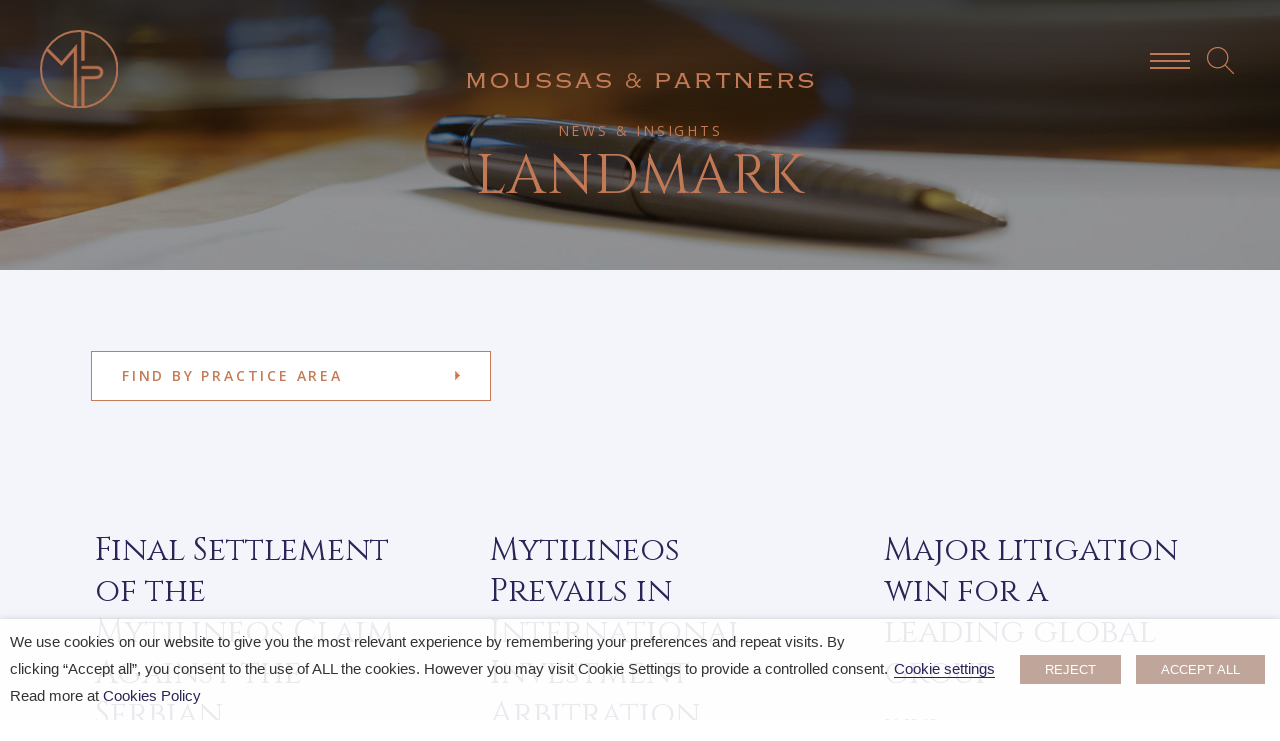

--- FILE ---
content_type: text/html; charset=UTF-8
request_url: https://moussaspartners.gr/tag/landmark/
body_size: 13467
content:
<!doctype html>
<html lang="en-US">
<head>
	<!-- Google tag (gtag.js) -->
	<script type="text/plain" data-cli-class="cli-blocker-script" data-cli-label="Google Tag Manager"  data-cli-script-type="analytics" data-cli-block="true" data-cli-block-if-ccpa-optout="false" data-cli-element-position="head" async src="https://www.googletagmanager.com/gtag/js?id=G-XC0BGE39K8"></script>
	<script>
	  window.dataLayer = window.dataLayer || [];
	  function gtag(){dataLayer.push(arguments);}
	  gtag('js', new Date());

	  gtag('config', 'G-XC0BGE39K8');
	</script>
	
	<meta charset="UTF-8" />
	<meta name="viewport" content="width=device-width, initial-scale=1" />
	<link rel="profile" href="https://gmpg.org/xfn/11" />
	<link rel="shortcut icon" type="image/x-icon" href="https://moussaspartners.gr/wp-content/themes/moussas/images/favicon.ico">	
	<link rel="icon" type="image/png" href="https://moussaspartners.gr/wp-content/themes/moussas/images/favicon.png" />
	<title>landmark &#8211; Moussas &amp; Partners</title>
<meta name='robots' content='max-image-preview:large' />
	<style>img:is([sizes="auto" i], [sizes^="auto," i]) { contain-intrinsic-size: 3000px 1500px }</style>
	<link rel='dns-prefetch' href='//fonts.googleapis.com' />
<link rel="alternate" type="application/rss+xml" title="Moussas &amp; Partners &raquo; Feed" href="https://moussaspartners.gr/feed/" />
<link rel="alternate" type="application/rss+xml" title="Moussas &amp; Partners &raquo; Comments Feed" href="https://moussaspartners.gr/comments/feed/" />
<link rel="alternate" type="application/rss+xml" title="Moussas &amp; Partners &raquo; landmark Tag Feed" href="https://moussaspartners.gr/tag/landmark/feed/" />
<script type="text/javascript">
/* <![CDATA[ */
window._wpemojiSettings = {"baseUrl":"https:\/\/s.w.org\/images\/core\/emoji\/15.0.3\/72x72\/","ext":".png","svgUrl":"https:\/\/s.w.org\/images\/core\/emoji\/15.0.3\/svg\/","svgExt":".svg","source":{"concatemoji":"https:\/\/moussaspartners.gr\/wp-includes\/js\/wp-emoji-release.min.js"}};
/*! This file is auto-generated */
!function(i,n){var o,s,e;function c(e){try{var t={supportTests:e,timestamp:(new Date).valueOf()};sessionStorage.setItem(o,JSON.stringify(t))}catch(e){}}function p(e,t,n){e.clearRect(0,0,e.canvas.width,e.canvas.height),e.fillText(t,0,0);var t=new Uint32Array(e.getImageData(0,0,e.canvas.width,e.canvas.height).data),r=(e.clearRect(0,0,e.canvas.width,e.canvas.height),e.fillText(n,0,0),new Uint32Array(e.getImageData(0,0,e.canvas.width,e.canvas.height).data));return t.every(function(e,t){return e===r[t]})}function u(e,t,n){switch(t){case"flag":return n(e,"\ud83c\udff3\ufe0f\u200d\u26a7\ufe0f","\ud83c\udff3\ufe0f\u200b\u26a7\ufe0f")?!1:!n(e,"\ud83c\uddfa\ud83c\uddf3","\ud83c\uddfa\u200b\ud83c\uddf3")&&!n(e,"\ud83c\udff4\udb40\udc67\udb40\udc62\udb40\udc65\udb40\udc6e\udb40\udc67\udb40\udc7f","\ud83c\udff4\u200b\udb40\udc67\u200b\udb40\udc62\u200b\udb40\udc65\u200b\udb40\udc6e\u200b\udb40\udc67\u200b\udb40\udc7f");case"emoji":return!n(e,"\ud83d\udc26\u200d\u2b1b","\ud83d\udc26\u200b\u2b1b")}return!1}function f(e,t,n){var r="undefined"!=typeof WorkerGlobalScope&&self instanceof WorkerGlobalScope?new OffscreenCanvas(300,150):i.createElement("canvas"),a=r.getContext("2d",{willReadFrequently:!0}),o=(a.textBaseline="top",a.font="600 32px Arial",{});return e.forEach(function(e){o[e]=t(a,e,n)}),o}function t(e){var t=i.createElement("script");t.src=e,t.defer=!0,i.head.appendChild(t)}"undefined"!=typeof Promise&&(o="wpEmojiSettingsSupports",s=["flag","emoji"],n.supports={everything:!0,everythingExceptFlag:!0},e=new Promise(function(e){i.addEventListener("DOMContentLoaded",e,{once:!0})}),new Promise(function(t){var n=function(){try{var e=JSON.parse(sessionStorage.getItem(o));if("object"==typeof e&&"number"==typeof e.timestamp&&(new Date).valueOf()<e.timestamp+604800&&"object"==typeof e.supportTests)return e.supportTests}catch(e){}return null}();if(!n){if("undefined"!=typeof Worker&&"undefined"!=typeof OffscreenCanvas&&"undefined"!=typeof URL&&URL.createObjectURL&&"undefined"!=typeof Blob)try{var e="postMessage("+f.toString()+"("+[JSON.stringify(s),u.toString(),p.toString()].join(",")+"));",r=new Blob([e],{type:"text/javascript"}),a=new Worker(URL.createObjectURL(r),{name:"wpTestEmojiSupports"});return void(a.onmessage=function(e){c(n=e.data),a.terminate(),t(n)})}catch(e){}c(n=f(s,u,p))}t(n)}).then(function(e){for(var t in e)n.supports[t]=e[t],n.supports.everything=n.supports.everything&&n.supports[t],"flag"!==t&&(n.supports.everythingExceptFlag=n.supports.everythingExceptFlag&&n.supports[t]);n.supports.everythingExceptFlag=n.supports.everythingExceptFlag&&!n.supports.flag,n.DOMReady=!1,n.readyCallback=function(){n.DOMReady=!0}}).then(function(){return e}).then(function(){var e;n.supports.everything||(n.readyCallback(),(e=n.source||{}).concatemoji?t(e.concatemoji):e.wpemoji&&e.twemoji&&(t(e.twemoji),t(e.wpemoji)))}))}((window,document),window._wpemojiSettings);
/* ]]> */
</script>
<style id='wp-emoji-styles-inline-css' type='text/css'>

	img.wp-smiley, img.emoji {
		display: inline !important;
		border: none !important;
		box-shadow: none !important;
		height: 1em !important;
		width: 1em !important;
		margin: 0 0.07em !important;
		vertical-align: -0.1em !important;
		background: none !important;
		padding: 0 !important;
	}
</style>
<link rel='stylesheet' id='wp-block-library-css' href='https://moussaspartners.gr/wp-includes/css/dist/block-library/style.min.css' type='text/css' media='all' />
<style id='wp-block-library-theme-inline-css' type='text/css'>
.wp-block-audio :where(figcaption){color:#555;font-size:13px;text-align:center}.is-dark-theme .wp-block-audio :where(figcaption){color:#ffffffa6}.wp-block-audio{margin:0 0 1em}.wp-block-code{border:1px solid #ccc;border-radius:4px;font-family:Menlo,Consolas,monaco,monospace;padding:.8em 1em}.wp-block-embed :where(figcaption){color:#555;font-size:13px;text-align:center}.is-dark-theme .wp-block-embed :where(figcaption){color:#ffffffa6}.wp-block-embed{margin:0 0 1em}.blocks-gallery-caption{color:#555;font-size:13px;text-align:center}.is-dark-theme .blocks-gallery-caption{color:#ffffffa6}:root :where(.wp-block-image figcaption){color:#555;font-size:13px;text-align:center}.is-dark-theme :root :where(.wp-block-image figcaption){color:#ffffffa6}.wp-block-image{margin:0 0 1em}.wp-block-pullquote{border-bottom:4px solid;border-top:4px solid;color:currentColor;margin-bottom:1.75em}.wp-block-pullquote cite,.wp-block-pullquote footer,.wp-block-pullquote__citation{color:currentColor;font-size:.8125em;font-style:normal;text-transform:uppercase}.wp-block-quote{border-left:.25em solid;margin:0 0 1.75em;padding-left:1em}.wp-block-quote cite,.wp-block-quote footer{color:currentColor;font-size:.8125em;font-style:normal;position:relative}.wp-block-quote:where(.has-text-align-right){border-left:none;border-right:.25em solid;padding-left:0;padding-right:1em}.wp-block-quote:where(.has-text-align-center){border:none;padding-left:0}.wp-block-quote.is-large,.wp-block-quote.is-style-large,.wp-block-quote:where(.is-style-plain){border:none}.wp-block-search .wp-block-search__label{font-weight:700}.wp-block-search__button{border:1px solid #ccc;padding:.375em .625em}:where(.wp-block-group.has-background){padding:1.25em 2.375em}.wp-block-separator.has-css-opacity{opacity:.4}.wp-block-separator{border:none;border-bottom:2px solid;margin-left:auto;margin-right:auto}.wp-block-separator.has-alpha-channel-opacity{opacity:1}.wp-block-separator:not(.is-style-wide):not(.is-style-dots){width:100px}.wp-block-separator.has-background:not(.is-style-dots){border-bottom:none;height:1px}.wp-block-separator.has-background:not(.is-style-wide):not(.is-style-dots){height:2px}.wp-block-table{margin:0 0 1em}.wp-block-table td,.wp-block-table th{word-break:normal}.wp-block-table :where(figcaption){color:#555;font-size:13px;text-align:center}.is-dark-theme .wp-block-table :where(figcaption){color:#ffffffa6}.wp-block-video :where(figcaption){color:#555;font-size:13px;text-align:center}.is-dark-theme .wp-block-video :where(figcaption){color:#ffffffa6}.wp-block-video{margin:0 0 1em}:root :where(.wp-block-template-part.has-background){margin-bottom:0;margin-top:0;padding:1.25em 2.375em}
</style>
<style id='classic-theme-styles-inline-css' type='text/css'>
/*! This file is auto-generated */
.wp-block-button__link{color:#fff;background-color:#32373c;border-radius:9999px;box-shadow:none;text-decoration:none;padding:calc(.667em + 2px) calc(1.333em + 2px);font-size:1.125em}.wp-block-file__button{background:#32373c;color:#fff;text-decoration:none}
</style>
<style id='global-styles-inline-css' type='text/css'>
:root{--wp--preset--aspect-ratio--square: 1;--wp--preset--aspect-ratio--4-3: 4/3;--wp--preset--aspect-ratio--3-4: 3/4;--wp--preset--aspect-ratio--3-2: 3/2;--wp--preset--aspect-ratio--2-3: 2/3;--wp--preset--aspect-ratio--16-9: 16/9;--wp--preset--aspect-ratio--9-16: 9/16;--wp--preset--color--black: #000000;--wp--preset--color--cyan-bluish-gray: #abb8c3;--wp--preset--color--white: #FFF;--wp--preset--color--pale-pink: #f78da7;--wp--preset--color--vivid-red: #cf2e2e;--wp--preset--color--luminous-vivid-orange: #ff6900;--wp--preset--color--luminous-vivid-amber: #fcb900;--wp--preset--color--light-green-cyan: #7bdcb5;--wp--preset--color--vivid-green-cyan: #00d084;--wp--preset--color--pale-cyan-blue: #8ed1fc;--wp--preset--color--vivid-cyan-blue: #0693e3;--wp--preset--color--vivid-purple: #9b51e0;--wp--preset--color--primary: #0073a8;--wp--preset--color--secondary: #005075;--wp--preset--color--dark-gray: #111;--wp--preset--color--light-gray: #767676;--wp--preset--gradient--vivid-cyan-blue-to-vivid-purple: linear-gradient(135deg,rgba(6,147,227,1) 0%,rgb(155,81,224) 100%);--wp--preset--gradient--light-green-cyan-to-vivid-green-cyan: linear-gradient(135deg,rgb(122,220,180) 0%,rgb(0,208,130) 100%);--wp--preset--gradient--luminous-vivid-amber-to-luminous-vivid-orange: linear-gradient(135deg,rgba(252,185,0,1) 0%,rgba(255,105,0,1) 100%);--wp--preset--gradient--luminous-vivid-orange-to-vivid-red: linear-gradient(135deg,rgba(255,105,0,1) 0%,rgb(207,46,46) 100%);--wp--preset--gradient--very-light-gray-to-cyan-bluish-gray: linear-gradient(135deg,rgb(238,238,238) 0%,rgb(169,184,195) 100%);--wp--preset--gradient--cool-to-warm-spectrum: linear-gradient(135deg,rgb(74,234,220) 0%,rgb(151,120,209) 20%,rgb(207,42,186) 40%,rgb(238,44,130) 60%,rgb(251,105,98) 80%,rgb(254,248,76) 100%);--wp--preset--gradient--blush-light-purple: linear-gradient(135deg,rgb(255,206,236) 0%,rgb(152,150,240) 100%);--wp--preset--gradient--blush-bordeaux: linear-gradient(135deg,rgb(254,205,165) 0%,rgb(254,45,45) 50%,rgb(107,0,62) 100%);--wp--preset--gradient--luminous-dusk: linear-gradient(135deg,rgb(255,203,112) 0%,rgb(199,81,192) 50%,rgb(65,88,208) 100%);--wp--preset--gradient--pale-ocean: linear-gradient(135deg,rgb(255,245,203) 0%,rgb(182,227,212) 50%,rgb(51,167,181) 100%);--wp--preset--gradient--electric-grass: linear-gradient(135deg,rgb(202,248,128) 0%,rgb(113,206,126) 100%);--wp--preset--gradient--midnight: linear-gradient(135deg,rgb(2,3,129) 0%,rgb(40,116,252) 100%);--wp--preset--font-size--small: 19.5px;--wp--preset--font-size--medium: 20px;--wp--preset--font-size--large: 36.5px;--wp--preset--font-size--x-large: 42px;--wp--preset--font-size--normal: 22px;--wp--preset--font-size--huge: 49.5px;--wp--preset--spacing--20: 0.44rem;--wp--preset--spacing--30: 0.67rem;--wp--preset--spacing--40: 1rem;--wp--preset--spacing--50: 1.5rem;--wp--preset--spacing--60: 2.25rem;--wp--preset--spacing--70: 3.38rem;--wp--preset--spacing--80: 5.06rem;--wp--preset--shadow--natural: 6px 6px 9px rgba(0, 0, 0, 0.2);--wp--preset--shadow--deep: 12px 12px 50px rgba(0, 0, 0, 0.4);--wp--preset--shadow--sharp: 6px 6px 0px rgba(0, 0, 0, 0.2);--wp--preset--shadow--outlined: 6px 6px 0px -3px rgba(255, 255, 255, 1), 6px 6px rgba(0, 0, 0, 1);--wp--preset--shadow--crisp: 6px 6px 0px rgba(0, 0, 0, 1);}:where(.is-layout-flex){gap: 0.5em;}:where(.is-layout-grid){gap: 0.5em;}body .is-layout-flex{display: flex;}.is-layout-flex{flex-wrap: wrap;align-items: center;}.is-layout-flex > :is(*, div){margin: 0;}body .is-layout-grid{display: grid;}.is-layout-grid > :is(*, div){margin: 0;}:where(.wp-block-columns.is-layout-flex){gap: 2em;}:where(.wp-block-columns.is-layout-grid){gap: 2em;}:where(.wp-block-post-template.is-layout-flex){gap: 1.25em;}:where(.wp-block-post-template.is-layout-grid){gap: 1.25em;}.has-black-color{color: var(--wp--preset--color--black) !important;}.has-cyan-bluish-gray-color{color: var(--wp--preset--color--cyan-bluish-gray) !important;}.has-white-color{color: var(--wp--preset--color--white) !important;}.has-pale-pink-color{color: var(--wp--preset--color--pale-pink) !important;}.has-vivid-red-color{color: var(--wp--preset--color--vivid-red) !important;}.has-luminous-vivid-orange-color{color: var(--wp--preset--color--luminous-vivid-orange) !important;}.has-luminous-vivid-amber-color{color: var(--wp--preset--color--luminous-vivid-amber) !important;}.has-light-green-cyan-color{color: var(--wp--preset--color--light-green-cyan) !important;}.has-vivid-green-cyan-color{color: var(--wp--preset--color--vivid-green-cyan) !important;}.has-pale-cyan-blue-color{color: var(--wp--preset--color--pale-cyan-blue) !important;}.has-vivid-cyan-blue-color{color: var(--wp--preset--color--vivid-cyan-blue) !important;}.has-vivid-purple-color{color: var(--wp--preset--color--vivid-purple) !important;}.has-black-background-color{background-color: var(--wp--preset--color--black) !important;}.has-cyan-bluish-gray-background-color{background-color: var(--wp--preset--color--cyan-bluish-gray) !important;}.has-white-background-color{background-color: var(--wp--preset--color--white) !important;}.has-pale-pink-background-color{background-color: var(--wp--preset--color--pale-pink) !important;}.has-vivid-red-background-color{background-color: var(--wp--preset--color--vivid-red) !important;}.has-luminous-vivid-orange-background-color{background-color: var(--wp--preset--color--luminous-vivid-orange) !important;}.has-luminous-vivid-amber-background-color{background-color: var(--wp--preset--color--luminous-vivid-amber) !important;}.has-light-green-cyan-background-color{background-color: var(--wp--preset--color--light-green-cyan) !important;}.has-vivid-green-cyan-background-color{background-color: var(--wp--preset--color--vivid-green-cyan) !important;}.has-pale-cyan-blue-background-color{background-color: var(--wp--preset--color--pale-cyan-blue) !important;}.has-vivid-cyan-blue-background-color{background-color: var(--wp--preset--color--vivid-cyan-blue) !important;}.has-vivid-purple-background-color{background-color: var(--wp--preset--color--vivid-purple) !important;}.has-black-border-color{border-color: var(--wp--preset--color--black) !important;}.has-cyan-bluish-gray-border-color{border-color: var(--wp--preset--color--cyan-bluish-gray) !important;}.has-white-border-color{border-color: var(--wp--preset--color--white) !important;}.has-pale-pink-border-color{border-color: var(--wp--preset--color--pale-pink) !important;}.has-vivid-red-border-color{border-color: var(--wp--preset--color--vivid-red) !important;}.has-luminous-vivid-orange-border-color{border-color: var(--wp--preset--color--luminous-vivid-orange) !important;}.has-luminous-vivid-amber-border-color{border-color: var(--wp--preset--color--luminous-vivid-amber) !important;}.has-light-green-cyan-border-color{border-color: var(--wp--preset--color--light-green-cyan) !important;}.has-vivid-green-cyan-border-color{border-color: var(--wp--preset--color--vivid-green-cyan) !important;}.has-pale-cyan-blue-border-color{border-color: var(--wp--preset--color--pale-cyan-blue) !important;}.has-vivid-cyan-blue-border-color{border-color: var(--wp--preset--color--vivid-cyan-blue) !important;}.has-vivid-purple-border-color{border-color: var(--wp--preset--color--vivid-purple) !important;}.has-vivid-cyan-blue-to-vivid-purple-gradient-background{background: var(--wp--preset--gradient--vivid-cyan-blue-to-vivid-purple) !important;}.has-light-green-cyan-to-vivid-green-cyan-gradient-background{background: var(--wp--preset--gradient--light-green-cyan-to-vivid-green-cyan) !important;}.has-luminous-vivid-amber-to-luminous-vivid-orange-gradient-background{background: var(--wp--preset--gradient--luminous-vivid-amber-to-luminous-vivid-orange) !important;}.has-luminous-vivid-orange-to-vivid-red-gradient-background{background: var(--wp--preset--gradient--luminous-vivid-orange-to-vivid-red) !important;}.has-very-light-gray-to-cyan-bluish-gray-gradient-background{background: var(--wp--preset--gradient--very-light-gray-to-cyan-bluish-gray) !important;}.has-cool-to-warm-spectrum-gradient-background{background: var(--wp--preset--gradient--cool-to-warm-spectrum) !important;}.has-blush-light-purple-gradient-background{background: var(--wp--preset--gradient--blush-light-purple) !important;}.has-blush-bordeaux-gradient-background{background: var(--wp--preset--gradient--blush-bordeaux) !important;}.has-luminous-dusk-gradient-background{background: var(--wp--preset--gradient--luminous-dusk) !important;}.has-pale-ocean-gradient-background{background: var(--wp--preset--gradient--pale-ocean) !important;}.has-electric-grass-gradient-background{background: var(--wp--preset--gradient--electric-grass) !important;}.has-midnight-gradient-background{background: var(--wp--preset--gradient--midnight) !important;}.has-small-font-size{font-size: var(--wp--preset--font-size--small) !important;}.has-medium-font-size{font-size: var(--wp--preset--font-size--medium) !important;}.has-large-font-size{font-size: var(--wp--preset--font-size--large) !important;}.has-x-large-font-size{font-size: var(--wp--preset--font-size--x-large) !important;}
:where(.wp-block-post-template.is-layout-flex){gap: 1.25em;}:where(.wp-block-post-template.is-layout-grid){gap: 1.25em;}
:where(.wp-block-columns.is-layout-flex){gap: 2em;}:where(.wp-block-columns.is-layout-grid){gap: 2em;}
:root :where(.wp-block-pullquote){font-size: 1.5em;line-height: 1.6;}
</style>
<link rel='stylesheet' id='cookie-law-info-css' href='https://moussaspartners.gr/wp-content/plugins/webtoffee-gdpr-cookie-consent/public/css/cookie-law-info-public.css' type='text/css' media='all' />
<link rel='stylesheet' id='cookie-law-info-gdpr-css' href='https://moussaspartners.gr/wp-content/plugins/webtoffee-gdpr-cookie-consent/public/css/cookie-law-info-gdpr.css' type='text/css' media='all' />
<link rel='stylesheet' id='googlefonts-css' href='https://fonts.googleapis.com/css?family=Cinzel%3A400%2C700%7COpen+Sans%3A400%2C400i%2C600%2C600i&#038;display=swap' type='text/css' media='all' />
<link rel='stylesheet' id='bootstrap-css' href='https://moussaspartners.gr/wp-content/themes/moussas/css/bootstrap.css' type='text/css' media='all' />
<link rel='stylesheet' id='animate-css' href='https://moussaspartners.gr/wp-content/themes/moussas/css/animate.css' type='text/css' media='all' />
<link rel='stylesheet' id='slick-css' href='https://moussaspartners.gr/wp-content/themes/moussas/css/slick.css' type='text/css' media='all' />
<link rel='stylesheet' id='carousel-css' href='https://moussaspartners.gr/wp-content/themes/moussas/css/owl.carousel.min.css' type='text/css' media='all' />
<link rel='stylesheet' id='carousel-theme-css' href='https://moussaspartners.gr/wp-content/themes/moussas/css/owl.theme.default.min.css' type='text/css' media='all' />
<link rel='stylesheet' id='font-awesome-css' href='https://moussaspartners.gr/wp-content/themes/moussas/fonts/font-awesome.min.css' type='text/css' media='all' />
<link rel='stylesheet' id='aos-style-css' href='https://moussaspartners.gr/wp-content/themes/moussas/css/aos.css' type='text/css' media='all' />
<link rel='stylesheet' id='twentynineteen-style-css' href='https://moussaspartners.gr/wp-content/themes/moussas/style.css' type='text/css' media='all' />
<link rel='stylesheet' id='twentynineteen-print-style-css' href='https://moussaspartners.gr/wp-content/themes/moussas/print.css' type='text/css' media='print' />
<script type="text/javascript" src="https://moussaspartners.gr/wp-includes/js/jquery/jquery.min.js" id="jquery-core-js"></script>
<script type="text/javascript" src="https://moussaspartners.gr/wp-includes/js/jquery/jquery-migrate.min.js" id="jquery-migrate-js"></script>
<script type="text/javascript" id="cookie-law-info-js-extra">
/* <![CDATA[ */
var Cli_Data = {"nn_cookie_ids":["_ga","_gid","_gat_gtag_UA_64402190_1"],"non_necessary_cookies":{"analytics":["_ga","_gid","_gat_gtag"]},"cookielist":{"necessary":{"0":{"ID":1508,"post_author":"1","post_date":"2020-06-19 19:36:27","post_date_gmt":"2020-06-19 16:36:27","post_content":"Saves the category wise user consent and is used for the functionality of cookie consent mechanism","post_title":"cli_user_preference","post_excerpt":"","post_status":"publish","comment_status":"closed","ping_status":"closed","post_password":"","post_name":"cli_user_preference","to_ping":"","pinged":"","post_modified":"2020-06-19 19:36:38","post_modified_gmt":"2020-06-19 16:36:38","post_content_filtered":"","post_parent":0,"guid":"http:\/\/moussaspartners.gr\/?post_type=cookielawinfo&#038;p=1508","menu_order":0,"post_type":"cookielawinfo","post_mime_type":"","comment_count":"0","filter":"raw"},"1":{"ID":1507,"post_author":"1","post_date":"2020-06-19 19:35:19","post_date_gmt":"2020-06-19 16:35:19","post_content":"Saves the user preference and provides caching compatibility for the cookie","post_title":"CookieLawInfoConsent","post_excerpt":"","post_status":"publish","comment_status":"closed","ping_status":"closed","post_password":"","post_name":"cookielawinfoconsent","to_ping":"","pinged":"","post_modified":"2020-06-19 19:36:50","post_modified_gmt":"2020-06-19 16:36:50","post_content_filtered":"","post_parent":0,"guid":"http:\/\/moussaspartners.gr\/?post_type=cookielawinfo&#038;p=1507","menu_order":0,"post_type":"cookielawinfo","post_mime_type":"","comment_count":"0","filter":"raw"},"2":{"ID":1467,"post_author":"1","post_date":"2020-06-15 22:25:59","post_date_gmt":"2020-06-15 19:25:59","post_content":"The cookie is used to store whether or not the user has consented to the use of cookies. It does not store any personal data.","post_title":"viewed_cookie_policy","post_excerpt":"","post_status":"publish","comment_status":"closed","ping_status":"closed","post_password":"","post_name":"viewed_cookie_policy","to_ping":"","pinged":"","post_modified":"2020-06-19 19:43:05","post_modified_gmt":"2020-06-19 16:43:05","post_content_filtered":"","post_parent":0,"guid":"http:\/\/moussaspartners.gr\/cookielawinfo\/viewed_cookie_policy\/","menu_order":0,"post_type":"cookielawinfo","post_mime_type":"","comment_count":"0","filter":"raw"},"3":{"ID":1468,"post_author":"1","post_date":"2020-06-15 22:25:59","post_date_gmt":"2020-06-15 19:25:59","post_content":"This cookie is used to store the user consent for the cookies in the category \"Necessary\".","post_title":"cookielawinfo-checkbox-necessary","post_excerpt":"","post_status":"publish","comment_status":"closed","ping_status":"closed","post_password":"","post_name":"cookielawinfo-checkbox-necessary","to_ping":"","pinged":"","post_modified":"2020-06-19 19:43:15","post_modified_gmt":"2020-06-19 16:43:15","post_content_filtered":"","post_parent":0,"guid":"http:\/\/moussaspartners.gr\/cookielawinfo\/cookielawinfo-checkbox-necessary\/","menu_order":0,"post_type":"cookielawinfo","post_mime_type":"","comment_count":"0","filter":"raw"},"4":{"ID":1469,"post_author":"1","post_date":"2020-06-15 22:25:59","post_date_gmt":"2020-06-15 19:25:59","post_content":"This cookie is used to store the user consent for the cookies in the category \"Non Necessary\".","post_title":"cookielawinfo-checkbox-non-necessary","post_excerpt":"","post_status":"publish","comment_status":"closed","ping_status":"closed","post_password":"","post_name":"cookielawinfo-checkbox-non-necessary","to_ping":"","pinged":"","post_modified":"2020-06-19 19:43:24","post_modified_gmt":"2020-06-19 16:43:24","post_content_filtered":"","post_parent":0,"guid":"http:\/\/moussaspartners.gr\/cookielawinfo\/cookielawinfo-checkbox-non-necessary\/","menu_order":0,"post_type":"cookielawinfo","post_mime_type":"","comment_count":"0","filter":"raw"},"term_id":124,"name":"Necessary","loadonstart":0,"defaultstate":"enabled","ccpa_optout":0},"analytics":{"0":{"ID":1481,"post_author":"1","post_date":"2020-06-16 00:30:13","post_date_gmt":"2020-06-15 21:30:13","post_content":"This cookie is installed by Google Analytics. The cookie is used to calculate visitor, session, campaign data and keep track of site usage for the site's analytics report. The cookies store information anonymously and assigns a randomly generated number to identify unique visitors.","post_title":"_ga","post_excerpt":"_ga","post_status":"publish","comment_status":"closed","ping_status":"closed","post_password":"","post_name":"_ga","to_ping":"","pinged":"","post_modified":"2020-06-19 19:42:26","post_modified_gmt":"2020-06-19 16:42:26","post_content_filtered":"","post_parent":0,"guid":"http:\/\/moussaspartners.gr\/cookielawinfo\/_ga\/","menu_order":0,"post_type":"cookielawinfo","post_mime_type":"","comment_count":"0","filter":"raw"},"1":{"ID":1482,"post_author":"1","post_date":"2020-06-16 00:30:13","post_date_gmt":"2020-06-15 21:30:13","post_content":"This cookie is installed by Google Analytics. The cookie is used to store information of how visitors use a website and helps in creating an analytics report of how the wbsite is doing. The data collected including the number visitors, the source where they have come from, and the pages visited in an anonymous form.","post_title":"_gid","post_excerpt":"_gid","post_status":"publish","comment_status":"closed","ping_status":"closed","post_password":"","post_name":"_gid","to_ping":"","pinged":"","post_modified":"2020-06-19 19:42:37","post_modified_gmt":"2020-06-19 16:42:37","post_content_filtered":"","post_parent":0,"guid":"http:\/\/moussaspartners.gr\/cookielawinfo\/_gid\/","menu_order":0,"post_type":"cookielawinfo","post_mime_type":"","comment_count":"0","filter":"raw"},"2":{"ID":1483,"post_author":"1","post_date":"2020-06-16 00:30:13","post_date_gmt":"2020-06-15 21:30:13","post_content":"This cookie is installed by Google Analytics and is used to throttle the request rate on high traffic websites.","post_title":"_gat_gtag","post_excerpt":"_gat_gtag_UA_64402190_1","post_status":"publish","comment_status":"closed","ping_status":"closed","post_password":"","post_name":"_gat_gtag_ua_64402190_1","to_ping":"","pinged":"","post_modified":"2020-06-19 19:42:51","post_modified_gmt":"2020-06-19 16:42:51","post_content_filtered":"","post_parent":0,"guid":"http:\/\/moussaspartners.gr\/cookielawinfo\/_gat_gtag_ua_64402190_1\/","menu_order":0,"post_type":"cookielawinfo","post_mime_type":"","comment_count":"0","filter":"raw"},"term_id":126,"name":"Analytics","loadonstart":0,"defaultstate":"disabled","ccpa_optout":0}},"ajax_url":"https:\/\/moussaspartners.gr\/wp-admin\/admin-ajax.php","current_lang":"en","security":"8b311ced95","eu_countries":["GB"],"geoIP":"disabled","consentVersion":"1","strictlyEnabled":["necessary","obligatoire"],"cookieDomain":"","privacy_length":"250","ccpaEnabled":"","ccpaRegionBased":"","ccpaBarEnabled":"","ccpaType":"gdpr"};
var log_object = {"ajax_url":"https:\/\/moussaspartners.gr\/wp-admin\/admin-ajax.php"};
/* ]]> */
</script>
<script type="text/javascript" src="https://moussaspartners.gr/wp-content/plugins/webtoffee-gdpr-cookie-consent/public/js/cookie-law-info-public.js" id="cookie-law-info-js"></script>
<link rel="https://api.w.org/" href="https://moussaspartners.gr/wp-json/" /><link rel="alternate" title="JSON" type="application/json" href="https://moussaspartners.gr/wp-json/wp/v2/tags/39" /><link rel="EditURI" type="application/rsd+xml" title="RSD" href="https://moussaspartners.gr/xmlrpc.php?rsd" />

</head>

<body class="archive tag tag-landmark tag-39 wp-embed-responsive short-heading is_chrome hfeed image-filters-enabled">
	
<div id="page" class="site">

		<header id="masthead" class="site-header">

			<div class="site-branding-container">
				<div class="site-branding">

	<div class="site-logo"><a href="https://moussaspartners.gr"><img src="https://moussaspartners.gr/wp-content/themes/moussas/images/logo.svg" /></a></div>
			<nav id="site-navigation" class="main-navigation" aria-label="Top Menu">
			<div class="nano">
				<div class="nano-content">
					<div class="row no-gutters">
			<div class="col-lg-6 col-l"><ul id="menu-main-menu" class="main-menu-l"><li id="menu-item-240" class="menu-item menu-item-type-post_type menu-item-object-page menu-item-240"><a href="https://moussaspartners.gr/about-the-firm/">ABOUT THE FIRM</a></li>
<li id="menu-item-241" class="menu-item menu-item-type-post_type menu-item-object-page menu-item-241"><a href="https://moussaspartners.gr/our-team/">OUR TEAM</a></li>
<li id="menu-item-638" class="menu-item menu-item-type-custom menu-item-object-custom menu-item-has-children menu-item-638"><a href="#" aria-haspopup="true" aria-expanded="false">NEWS &#038; INSIGHTS</a>
<ul class="sub-menu">
	<li id="menu-item-637" class="menu-item menu-item-type-post_type menu-item-object-page menu-item-637"><a href="https://moussaspartners.gr/cases/">CASES</a></li>
	<li id="menu-item-635" class="menu-item menu-item-type-post_type menu-item-object-page menu-item-635"><a href="https://moussaspartners.gr/articles-publications/">ARTICLES &#038; PUBLICATIONS</a></li>
	<li id="menu-item-636" class="menu-item menu-item-type-post_type menu-item-object-page menu-item-636"><a href="https://moussaspartners.gr/news/">NEWS</a></li>
</ul>
</li>
<li id="menu-item-1351" class="menu-item menu-item-type-custom menu-item-object-custom menu-item-has-children menu-item-1351"><a href="#" aria-haspopup="true" aria-expanded="false">RECOGNITION &#038; CONTRIBUTIONS</a>
<ul class="sub-menu">
	<li id="menu-item-1107" class="menu-item menu-item-type-post_type menu-item-object-page menu-item-1107"><a href="https://moussaspartners.gr/recognition-contributions/listings-awards/">LISTINGS &#038; AWARDS</a></li>
	<li id="menu-item-1100" class="menu-item menu-item-type-post_type menu-item-object-page menu-item-1100"><a href="https://moussaspartners.gr/recognition-contributions/authoring-in-global-legal-guides/">AUTHORING IN GLOBAL LEGAL GUIDES</a></li>
</ul>
</li>
</ul></div><div class="col-lg-6 col-r"><ul id="menu-main-menu-right" class="main-menu-r"><li id="menu-item-269" class="menu-item menu-item-type-custom menu-item-object-custom menu-item-has-children menu-item-269"><a href="#" aria-haspopup="true" aria-expanded="false">PRACTICE AREAS</a>
<ul class="sub-menu">
	<li id="menu-item-258" class="menu-item menu-item-type-post_type menu-item-object-page menu-item-258"><a href="https://moussaspartners.gr/practice-areas/litigation-dispute-resolution/">LITIGATION, ARBITRATION &#038; DISPUTE RESOLUTION</a></li>
	<li id="menu-item-259" class="menu-item menu-item-type-post_type menu-item-object-page menu-item-259"><a href="https://moussaspartners.gr/practice-areas/banking-finance-capital-markets/">BANKING, FINANCE &#038; CAPITAL MARKETS</a></li>
	<li id="menu-item-265" class="menu-item menu-item-type-post_type menu-item-object-page menu-item-265"><a href="https://moussaspartners.gr/practice-areas/real-estate/">REAL ESTATE</a></li>
	<li id="menu-item-260" class="menu-item menu-item-type-post_type menu-item-object-page menu-item-260"><a href="https://moussaspartners.gr/practice-areas/projects-energy/">PROJECTS &#038; ENERGY</a></li>
	<li id="menu-item-261" class="menu-item menu-item-type-post_type menu-item-object-page menu-item-261"><a href="https://moussaspartners.gr/practice-areas/public-procurement/">PUBLIC PROCUREMENT</a></li>
	<li id="menu-item-262" class="menu-item menu-item-type-post_type menu-item-object-page menu-item-262"><a href="https://moussaspartners.gr/practice-areas/corporate-and-ma-commercial/">CORPORATE AND M&#038;A/ COMMERCIAL</a></li>
	<li id="menu-item-263" class="menu-item menu-item-type-post_type menu-item-object-page menu-item-263"><a href="https://moussaspartners.gr/practice-areas/employment/">EMPLOYMENT</a></li>
	<li id="menu-item-264" class="menu-item menu-item-type-post_type menu-item-object-page menu-item-264"><a href="https://moussaspartners.gr/practice-areas/insolvency-restructuring/">INSOLVENCY &#038; RESTRUCTURING</a></li>
	<li id="menu-item-266" class="menu-item menu-item-type-post_type menu-item-object-page menu-item-266"><a href="https://moussaspartners.gr/practice-areas/eu-competition-law/">EU &#038; COMPETITION LAW</a></li>
	<li id="menu-item-267" class="menu-item menu-item-type-post_type menu-item-object-page menu-item-267"><a href="https://moussaspartners.gr/practice-areas/intellectual-property/">INTELLECTUAL PROPERTY</a></li>
	<li id="menu-item-268" class="menu-item menu-item-type-post_type menu-item-object-page menu-item-268"><a href="https://moussaspartners.gr/practice-areas/administrative-tax/">ADMINISTRATIVE/TAX</a></li>
	<li id="menu-item-1990" class="menu-item menu-item-type-post_type menu-item-object-page menu-item-1990"><a href="https://moussaspartners.gr/practice-areas/environmental-social-and-governance-esg/">ENVIRONMENTAL SOCIAL AND GOVERNANCE (ESG)</a></li>
</ul>
</li>
</ul></div>					</div>
				</div>
			</div>
		</nav><!-- #site-navigation -->
	
	<div class="searchbar">
		<a href="#" class="search-icon"></a>
	</div>

	<a href="#" class="site-nav-toggle js-site-nav-toggle"><i></i></a>

</div><!-- .site-branding -->
			</div><!-- .site-branding-container -->

			
				<div class="site-featured-image">
					<figure class="post-thumbnail" style="background-image:url(https://moussaspartners.gr/wp-content/uploads/2020/05/tags_header.jpg); height:493px; ">
						<img width="1900" height="493" src="https://moussaspartners.gr/wp-content/uploads/2020/05/tags_header.jpg" class="img-responsive" alt="" decoding="async" fetchpriority="high" srcset="https://moussaspartners.gr/wp-content/uploads/2020/05/tags_header.jpg 1900w, https://moussaspartners.gr/wp-content/uploads/2020/05/tags_header-300x78.jpg 300w, https://moussaspartners.gr/wp-content/uploads/2020/05/tags_header-1024x266.jpg 1024w, https://moussaspartners.gr/wp-content/uploads/2020/05/tags_header-768x199.jpg 768w, https://moussaspartners.gr/wp-content/uploads/2020/05/tags_header-1536x399.jpg 1536w, https://moussaspartners.gr/wp-content/uploads/2020/05/tags_header-100x26.jpg 100w, https://moussaspartners.gr/wp-content/uploads/2020/05/tags_header-280x73.jpg 280w, https://moussaspartners.gr/wp-content/uploads/2020/05/tags_header-1568x407.jpg 1568w" sizes="(max-width: 34.9rem) calc(100vw - 2rem), (max-width: 53rem) calc(8 * (100vw / 12)), (min-width: 53rem) calc(6 * (100vw / 12)), 100vw" />
					</figure><!-- .post-thumbnail -->
					<div class="site-heading">
						<div class="site-heading-wrap">
							<div class="site-heading-logo text-center"><img src="https://moussaspartners.gr/wp-content/themes/moussas/images/site-heading-logo.png"></div>
							<h6>News & Insights</h6><h1>landmark</h1>
						</div>
					</div>
				</div><!-- .site-featured-image -->
			
		</header><!-- #masthead -->

	<div id="content" class="site-content">

	<section id="primary" class="content-area">
		<main id="main" class="site-main">
			<div class="container">
			

			<header class="page-header">


                <div class="row">

				<div class="col-md-12 tabs-select">
                    <div class="slrow">
                        <div class="slcol">
                            <a class="cbut selbut color-w" href="javascript:;" data-tabid="exp-list">FIND BY PRACTICE AREA</a>
                        </div>
                    </div>
                </div>
                
                </div><!-- /.row -->

                <div class="row tabs-content">

				    <div id="exp-list" class="col-md-12">
                                                        <ul>
                                                                    <li><a href="https://moussaspartners.gr/cases/?sexpert=15">Litigation, Arbitration &amp; Dispute Resolution</a></li>
                                                                    <li><a href="https://moussaspartners.gr/cases/?sexpert=16">Banking, Finance &amp; Capital Markets</a></li>
                                                                    <li><a href="https://moussaspartners.gr/cases/?sexpert=17">Projects &amp; Energy</a></li>
                                                                    <li><a href="https://moussaspartners.gr/cases/?sexpert=18">Public Procurement</a></li>
                                                                    <li><a href="https://moussaspartners.gr/cases/?sexpert=19">Corporate and M&amp;A / Commercial</a></li>
                                                                    <li><a href="https://moussaspartners.gr/cases/?sexpert=20">Employment</a></li>
                                                                    <li><a href="https://moussaspartners.gr/cases/?sexpert=21">Insolvency &amp; Restructuring</a></li>
                                                                    <li><a href="https://moussaspartners.gr/cases/?sexpert=22">Real Estate</a></li>
                                                                    <li><a href="https://moussaspartners.gr/cases/?sexpert=23">Eu &amp; Competition Law</a></li>
                                                                    <li><a href="https://moussaspartners.gr/cases/?sexpert=24">Intellectual Property</a></li>
                                                                    <li><a href="https://moussaspartners.gr/cases/?sexpert=25">Administrative/Tax</a></li>
                                                                </ul>
                                                </div>
                
                </div><!-- /.row -->
            </header><!-- .page-header -->
            

			
                                <div class="posts-list">
                                    <div class="row">
                                        <div class="col-xl-4 col-lg-6 col-md-12" data-aos="fade-right" data-aos-delay="0"
<article id="post-472" class="post-472 post type-post status-publish format-standard hentry category-news category-cases tag-international tag-settlement tag-landmark tag-arbitration tag-dispute tag-bit expertise-litigation-dispute-resolution entry">
		<div class="post-content ef-">                        
		<h2 class="post-title">
			<a href="https://moussaspartners.gr/final-settlement-of-the-mytilineos-claim-against-the-serbian-government/" >Final Settlement of the Mytilineos Claim Against the Serbian Government</a>
		</h2>

		
		<div class="post-meta">
						<span class="post-date">15.02.18</span>
		</div>

	</div>

</article><!-- #post-472 -->

                                        </div>
                                        <div class="col-xl-4 col-lg-6 col-md-12" data-aos="fade-right" data-aos-delay="300"
<article id="post-468" class="post-468 post type-post status-publish format-standard hentry category-news category-cases tag-dispute tag-bit tag-international tag-investment tag-wins tag-landmark tag-arbitration expertise-litigation-dispute-resolution entry">
		<div class="post-content ef-">                        
		<h2 class="post-title">
			<a href="https://moussaspartners.gr/mytilineos-prevails-in-investment-arbitration-dispute-against-the-republic-of-serbia/" >Mytilineos Prevails in International Investment Arbitration against Serbia</a>
		</h2>

		
		<div class="post-meta">
						<span class="post-date">31.08.17</span>
		</div>

	</div>

</article><!-- #post-468 -->

                                        </div>
                                        <div class="col-xl-4 col-lg-6 col-md-12" data-aos="fade-right" data-aos-delay="600"
<article id="post-453" class="post-453 post type-post status-publish format-standard hentry category-news category-cases tag-litigation tag-wins tag-landmark expertise-litigation-dispute-resolution expertise-corporate-and-ma-commercial expertise-land-property entry">
		<div class="post-content ef-">                        
		<h2 class="post-title">
			<a href="https://moussaspartners.gr/major-litigation-win-for-a-leading-global-group/" >Major litigation win for a leading global group</a>
		</h2>

		
		<div class="post-meta">
						<span class="post-date">31.03.15</span>
		</div>

	</div>

</article><!-- #post-453 -->

                                        </div>
                                        <div class="col-xl-4 col-lg-6 col-md-12" data-aos="fade-right" data-aos-delay="0"
<article id="post-375" class="post-375 post type-post status-publish format-standard hentry category-news category-cases tag-corporate tag-acquisition tag-landmark expertise-corporate-and-ma-commercial expertise-land-property entry">
		<div class="post-content ef-">                        
		<h2 class="post-title">
			<a href="https://moussaspartners.gr/large-ma-in-the-agricultural-industry-2/" >Significant M&#038;A in the Agricultural industry</a>
		</h2>

		
		<div class="post-meta">
						<span class="post-date">11.02.15</span>
		</div>

	</div>

</article><!-- #post-375 -->

                                        </div>
                                        <div class="col-xl-4 col-lg-6 col-md-12" data-aos="fade-right" data-aos-delay="300"
<article id="post-444" class="post-444 post type-post status-publish format-standard hentry category-news tag-landmark expertise-land-property entry">
		<div class="post-content ef-">                        
		<h2 class="post-title">
			<a href="https://moussaspartners.gr/acquisition-of-aluminium-of-greece-sa/" >Acquisition of  Aluminium of Greece SA</a>
		</h2>

		
		<div class="post-meta">
						<span class="post-date">19.03.07</span>
		</div>

	</div>

</article><!-- #post-444 -->

                                        </div>				
			</div><!-- /.container -->
		</main><!-- #main -->
	</section><!-- #primary -->


	</div><!-- #content -->

	<footer id="colophon" class="site-footer">
		<div class="section-wrap">
			<div class="container">
				<div class="row footer-top">
					
	<div class="col-lg-4 col-md-12 widget-column footer-logo">
		<div class="widget-column footer-top-left-widget">
			<section id="media_image-2" class="widget widget_media_image"><img width="299" height="77" src="https://moussaspartners.gr/wp-content/uploads/2020/05/logo_left_footer.png" class="image wp-image-323  attachment-full size-full" alt="" style="max-width: 100%; height: auto;" decoding="async" loading="lazy" srcset="https://moussaspartners.gr/wp-content/uploads/2020/05/logo_left_footer.png 299w, https://moussaspartners.gr/wp-content/uploads/2020/05/logo_left_footer-150x39.png 150w, https://moussaspartners.gr/wp-content/uploads/2020/05/logo_left_footer-280x72.png 280w" sizes="(max-width: 34.9rem) calc(100vw - 2rem), (max-width: 53rem) calc(8 * (100vw / 12)), (min-width: 53rem) calc(6 * (100vw / 12)), 100vw" /></section>		</div>
	</div>
	<div class="col-lg-4 col-md-12 widget-column footer-contact">
		<div class="widget-column footer-top-center-widget">
			<section id="text-2" class="widget widget_text">			<div class="textwidget"><p>11 MARINOU ANTYPA STREET<br />
141 21 ATHENS &#8211; N. IRAKLIO, GREECE</p>
<p>T +30 210 3392070<br />
F +30 210 3390591<br />
E <a href="mailto:info@moussaspartners.gr">info@moussaspartners.gr </a></p>
</div>
		</section>		</div>
	</div>


	<div class="col-lg-4 col-md-12 widget-column footer-social">
		<div class="widget-column footer-top-right-widget">
			<section>
				<ul>
					<li><a href="https://www.google.com/maps/place/%CE%9C%CE%9F%CE%A5%CE%A3%CE%91%CE%A3+%CE%94%CE%99%CE%9A%CE%97%CE%93%CE%9F%CE%A1%CE%99%CE%9A%CE%97+%CE%95%CE%A4%CE%91%CE%99%CE%A1%CE%95%CE%99%CE%91/@38.0440616,23.7694703,17z/data=!4m13!1m7!3m6!1s0x14a19898847de29f:0x14ba67556fcbab50!2sMarinou+Antipa+11,+Iraklio+141+21!3b1!8m2!3d38.0440616!4d23.771659!3m4!1s0x14a19898838067b7:0x99f11557060dc83a!8m2!3d38.0439839!4d23.7717839" target="_blank"><span class="social-icon"><img src="https://moussaspartners.gr/wp-content/themes/moussas/images/icon-pin.png"></span> OFFICE LOCATION</a></li>
					<li><a href="https://www.linkedin.com/company/moussas-&-partners-attorneys-at-law" target="_blank"><span class="social-icon"><img src="https://moussaspartners.gr/wp-content/themes/moussas/images/icon-li.png"></span> LINK WITH US</a></li>
				</ul>
			</section>
		</div>
	</div>

				</div>
				<div class="row footer-bottom">
					<div class="footer-siteinfo">
									<div class="textwidget"><p><a href="http://moussaspartners.gr/terms-of-use/">TERMS OF USE</a> | <a href="http://moussaspartners.gr/privacy-policy/">PRIVACY POLICY</a> | <a href="http://moussaspartners.gr/cookie-policy/">COOKIE POLICY</a> | <a id="cset" href="javascript:;">COOKIE SETTINGS</a> © COPYRIGHT 2020 MOUSSAS &amp; PARTNERS <span class="footer-sitecredits">CONCEPT &amp; DESIGN <a href="http://forti.gr" target="_blank" rel="noopener">FORTI</a>, WEB DEVELOPMENT <a href="http://nidus.gr" target="_blank" rel="noopener">NIDUS</a></span></p>
</div>
							</div>
				</div>
			</div>
		</div><!-- .section-wrap -->
	</footer><!-- #colophon -->

</div><!-- #page -->

<!--googleoff: all--><div class="wt-cli-cookie-bar-container"><div id="cookie-law-info-bar" data-cli-geo-loc="0" style="" class="wt-cli-cookie-bar"><div class="cli-wrapper"><span><div class="cli-bar-container cli-style-v2"><div class="cli-bar-message">We use cookies on our website to give you the most relevant experience by remembering your preferences and repeat visits. By clicking “Accept all”, you consent to the use of ALL the cookies. However you may visit Cookie Settings to provide a controlled consent. Read more at <a href='https://moussaspartners.gr/cookie-policy/' id="CONSTANT_OPEN_URL" style="" target="_blank"  class="wt-cli-element wt-cli-element cli-plugin-main-link"  >Cookies Policy</a></div><div class="cli-bar-btn_container"><a role='button' tabindex='0' style="border-bottom:1px solid;"class="wt-cli-element cli_settings_button"  >Cookie settings</a><a role='button' tabindex='0' style="margin:5px 5px 5px 5px; border-radius:0; padding:8px 25px 8px 25px;" id="cookie_action_close_header_reject"  class="wt-cli-element medium cli-plugin-button cli-plugin-main-button cookie_action_close_header_reject cli_action_button"  data-cli_action="reject">REJECT</a><a role='button' tabindex='0' style="margin:5px 5px 5px 30px; border-radius:0; padding:8px 25px 8px 25px;" data-cli_action="accept" id="cookie_action_close_header"  class="wt-cli-element medium cli-plugin-button cli-plugin-main-button cookie_action_close_header cli_action_button" >ACCEPT ALL</a></div></div></span></div></div><div id="cookie-law-info-again" style="display:none;"><span id="cookie_hdr_showagain">Cookies Settings</span></div><div class="cli-modal" id="cliSettingsPopup" tabindex="-1" role="dialog" aria-labelledby="cliSettingsPopup" aria-hidden="true">
  <div class="cli-modal-dialog" role="document">
    <div class="cli-modal-content cli-bar-popup">
      <button type="button" class="cli-modal-close" id="cliModalClose">
      <svg class="" viewBox="0 0 24 24"><path d="M19 6.41l-1.41-1.41-5.59 5.59-5.59-5.59-1.41 1.41 5.59 5.59-5.59 5.59 1.41 1.41 5.59-5.59 5.59 5.59 1.41-1.41-5.59-5.59z"></path><path d="M0 0h24v24h-24z" fill="none"></path></svg>
      <span class="wt-cli-sr-only">Close</span>
      </button>
      <div class="cli-modal-body">
        <div class="wt-cli-element cli-container-fluid cli-tab-container">
    <div class="cli-row">
        <div class="cli-col-12 cli-align-items-stretch cli-px-0">
            <div class="cli-privacy-overview">
                <h4>Privacy Overview</h4>                   
                <div class="cli-privacy-content">
                    <div class="cli-privacy-content-text">We use necessary cookies for the proper operation of our Website. Those necessary cookies will be stored on your browser either by selecting “Reject” or by continuing your navigation on our website without making any selection. Subject to your consent, we will also use performance cookies that enables us to understand how our visitors interact with our Website and improve their experience. If you agree with the use of performance cookies to your device select “Enabled”, if you do not agree, select “Disabled”, and to confirm your choice clikc on “Save and Accept”. If you agree with the use of all cookies you may also select “Accept All”. For more information please read our <a href="http://moussaspartners.gr/cookie-policy/">Cookie Policy</a>.</div>
                </div>
                <a class="cli-privacy-readmore" data-readmore-text="Show more" data-readless-text="Show less"></a>            </div>
        </div>  
        <div class="cli-col-12 cli-align-items-stretch cli-px-0 cli-tab-section-container">

                
                            <div class="cli-tab-section">
                <div class="cli-tab-header">
                    <a role="button" tabindex="0" class="cli-nav-link cli-settings-mobile" data-target="necessary" data-toggle="cli-toggle-tab" >
                        Necessary 
                    </a>
                                  
                    <div class="wt-cli-necessary-checkbox">
                        <input type="checkbox" class="cli-user-preference-checkbox"  id="wt-cli-checkbox-necessary" data-id="checkbox-necessary" checked="checked"  />
                        <label class="form-check-label" for="wt-cli-checkbox-necessary"> Necessary </label>
                    </div>
                    <span class="cli-necessary-caption">
                        Always Enabled                    </span>                           
                                </div>
                <div class="cli-tab-content">
                    <div class="cli-tab-pane cli-fade" data-id="necessary">
                        <p>Necessary cookies are absolutely essential for the website to function properly. This category only includes cookies that ensures basic functionalities and security features of the website. These cookies do not store any personal information.</p>
<table class="wt-cli-element cookielawinfo-row-cat-table cookielawinfo-classic"><thead><tr><th scope="col" class="cookielawinfo-column-1">Cookie</th><th scope="col" class="cookielawinfo-column-2">Type</th><th scope="col" class="cookielawinfo-column-3">Duration</th><th scope="col" class="cookielawinfo-column-4">Description</th></tr></thead><tbody><tr class="cookielawinfo-row"><td class="cookielawinfo-column-1">cli_user_preference</td><td class="cookielawinfo-column-2">Persistent</td><td class="cookielawinfo-column-3">12 months</td><td class="cookielawinfo-column-4">Saves the category wise user consent and is used for the functionality of cookie consent mechanism</td></tr><tr class="cookielawinfo-row"><td class="cookielawinfo-column-1">cookielawinfo-checkbox-necessary</td><td class="cookielawinfo-column-2">Persistent</td><td class="cookielawinfo-column-3">11 months</td><td class="cookielawinfo-column-4">This cookie is used to store the user consent for the cookies in the category "Necessary".</td></tr><tr class="cookielawinfo-row"><td class="cookielawinfo-column-1">cookielawinfo-checkbox-non-necessary</td><td class="cookielawinfo-column-2">Persistent</td><td class="cookielawinfo-column-3">11 months</td><td class="cookielawinfo-column-4">This cookie is used to store the user consent for the cookies in the category "Non Necessary".</td></tr><tr class="cookielawinfo-row"><td class="cookielawinfo-column-1">CookieLawInfoConsent</td><td class="cookielawinfo-column-2">Persistent</td><td class="cookielawinfo-column-3">12 months</td><td class="cookielawinfo-column-4">Saves the user preference and provides caching compatibility for the cookie</td></tr><tr class="cookielawinfo-row"><td class="cookielawinfo-column-1">viewed_cookie_policy</td><td class="cookielawinfo-column-2">Persistent</td><td class="cookielawinfo-column-3">11 months</td><td class="cookielawinfo-column-4">The cookie is used to store whether or not the user has consented to the use of cookies. It does not store any personal data.</td></tr></tbody></table>
                    </div>
                </div>
                </div>
                            <div class="cli-tab-section">
                <div class="cli-tab-header">
                    <a role="button" tabindex="0" class="cli-nav-link cli-settings-mobile" data-target="analytics" data-toggle="cli-toggle-tab" >
                        Analytics 
                    </a>
                                                <div class="cli-switch">
                    <input type="checkbox" class="cli-user-preference-checkbox"  id="wt-cli-checkbox-analytics" data-id="checkbox-analytics"   />
                    <label for="wt-cli-checkbox-analytics" class="cli-slider" data-cli-enable="Enabled" data-cli-disable="Disabled"><span class="wt-cli-sr-only">analytics</span></label>
                </div>    
                                </div>
                <div class="cli-tab-content">
                    <div class="cli-tab-pane cli-fade" data-id="analytics">
                        <p>Analytical cookies are used to understand how visitors interact with the website. These cookies help provide information on metrics the number of visitors, bounce rate, traffic source, etc.</p>
<table class="wt-cli-element cookielawinfo-row-cat-table cookielawinfo-classic"><thead><tr><th scope="col" class="cookielawinfo-column-1">Cookie</th><th scope="col" class="cookielawinfo-column-2">Type</th><th scope="col" class="cookielawinfo-column-3">Duration</th><th scope="col" class="cookielawinfo-column-4">Description</th></tr></thead><tbody><tr class="cookielawinfo-row"><td class="cookielawinfo-column-1">_ga</td><td class="cookielawinfo-column-2">Persistent</td><td class="cookielawinfo-column-3">2 years</td><td class="cookielawinfo-column-4">This cookie is installed by Google Analytics. The cookie is used to calculate visitor, session, campaign data and keep track of site usage for the site's analytics report. The cookies store information anonymously and assigns a randomly generated number to identify unique visitors.</td></tr><tr class="cookielawinfo-row"><td class="cookielawinfo-column-1">_gat_gtag</td><td class="cookielawinfo-column-2">Persistent</td><td class="cookielawinfo-column-3">1 minute</td><td class="cookielawinfo-column-4">This cookie is installed by Google Analytics and is used to throttle the request rate on high traffic websites.</td></tr><tr class="cookielawinfo-row"><td class="cookielawinfo-column-1">_gid</td><td class="cookielawinfo-column-2">Persistent</td><td class="cookielawinfo-column-3">1 day</td><td class="cookielawinfo-column-4">This cookie is installed by Google Analytics. The cookie is used to store information of how visitors use a website and helps in creating an analytics report of how the wbsite is doing. The data collected including the number visitors, the source where they have come from, and the pages visited in an anonymous form.</td></tr></tbody></table>
                    </div>
                </div>
                </div>
                       
        </div>
        <div class="cli-col-12 cli-align-items-stretch cli-px-0">
            <div class="cli-tab-footer">
                                    <a role="button" tabindex="0" class="cli_setting_save_button cli-btn">Save & Accept</a>
                            </div>
        </div>
    </div> 
</div> 
      </div>
    </div>
  </div>
</div>
<div class="cli-modal-backdrop cli-fade cli-settings-overlay"></div>
<div class="cli-modal-backdrop cli-fade cli-popupbar-overlay"></div>
</div>
<script type="text/javascript">
  /* <![CDATA[ */
    cli_cookiebar_settings='{"animate_speed_hide":"500","animate_speed_show":"500","background":"#ffffffe6","border":"#b1a6a6c2","border_on":false,"button_1_button_colour":"#c0a69a","button_1_button_hover":"#9a857b","button_1_link_colour":"#fff","button_1_as_button":true,"button_1_new_win":false,"button_2_button_colour":"#ffffff","button_2_button_hover":"#cccccc","button_2_link_colour":"#292557","button_2_as_button":false,"button_2_hidebar":false,"button_2_nofollow":false,"button_3_button_colour":"#c0a69a","button_3_button_hover":"#9a857b","button_3_link_colour":"#fff","button_3_as_button":true,"button_3_new_win":false,"button_4_button_colour":"#ffffff","button_4_button_hover":"#cccccc","button_4_link_colour":"#292557","button_4_as_button":false,"font_family":"inherit","header_fix":false,"notify_animate_hide":true,"notify_animate_show":false,"notify_div_id":"#cookie-law-info-bar","notify_position_horizontal":"right","notify_position_vertical":"bottom","scroll_close":false,"scroll_close_reload":false,"accept_close_reload":false,"reject_close_reload":false,"showagain_tab":true,"showagain_background":"#fff","showagain_border":"#000","showagain_div_id":"#cookie-law-info-again","showagain_x_position":"100px","text":"#333","show_once_yn":false,"show_once":"10000","logging_on":false,"as_popup":false,"popup_overlay":true,"bar_heading_text":"","cookie_bar_as":"banner","cookie_setting_popup":true,"accept_all":true,"js_script_blocker":false,"popup_showagain_position":"bottom-right","widget_position":"left","button_1_style":[["margin","5px 5px 5px 30px"],["border-radius","0"],["padding","8px 25px 8px 25px"]],"button_2_style":[],"button_3_style":[["margin","5px 5px 5px 5px"],["border-radius","0"],["padding","8px 25px 8px 25px"]],"button_4_style":[["border-bottom","1px solid"]],"button_5_style":[["float","right"],["text-decoration","none"],["color","#333"]]}';
  /* ]]> */
</script>
<!--googleon: all--><link rel='stylesheet' id='cookie-law-info-table-css' href='https://moussaspartners.gr/wp-content/plugins/webtoffee-gdpr-cookie-consent/public/css/cookie-law-info-table.css' type='text/css' media='all' />
<script type="text/javascript" src="https://moussaspartners.gr/wp-content/themes/moussas/js/jquery.nanoscroller.min.js" id="nanoscroller-js"></script>
<script type="text/javascript" src="https://moussaspartners.gr/wp-content/themes/moussas/js/easing.js" id="easing-js"></script>
<script type="text/javascript" src="https://moussaspartners.gr/wp-content/themes/moussas/js/slick.min.js" id="slick-script-js"></script>
<script type="text/javascript" src="https://moussaspartners.gr/wp-content/themes/moussas/js/owl.carousel.min.js" id="carousel-script-js"></script>
<script type="text/javascript" src="https://moussaspartners.gr/wp-content/themes/moussas/js/jquery.viewportchecker.min.js" id="viewportchecker-script-js"></script>
<script type="text/javascript" src="https://moussaspartners.gr/wp-content/themes/moussas/js/aos.js" id="aos-script-js"></script>
<script type="text/javascript" src="https://moussaspartners.gr/wp-content/themes/moussas/js/theme-scripts.js" id="theme-scripts-js"></script>
	<script>
	/(trident|msie)/i.test(navigator.userAgent)&&document.getElementById&&window.addEventListener&&window.addEventListener("hashchange",function(){var t,e=location.hash.substring(1);/^[A-z0-9_-]+$/.test(e)&&(t=document.getElementById(e))&&(/^(?:a|select|input|button|textarea)$/i.test(t.tagName)||(t.tabIndex=-1),t.focus())},!1);
	</script>
	
<div class="search-wrap" id="search-modal">
	<a href="#" class="search-modal-close"><i></i></a>
	<div class="search-container" role="search">
		<form role="search" method="get" id="nav-searchform" class="nav-searchform" action="https://moussaspartners.gr/">
			<input type="text" class="search_input" value="" name="s" id="s"  placeholder="Search..." />
			<button type="submit" id="searchsubmit">SEARCH</button>
		</form>
		<span class="input-note">Enter at least 3 characters to search</span>
	</div>
</div>

</body>
</html>


--- FILE ---
content_type: text/css
request_url: https://moussaspartners.gr/wp-content/themes/moussas/css/owl.theme.default.min.css
body_size: 442
content:
/**
 * Owl Carousel v2.3.4
 * Copyright 2013-2018 David Deutsch
 * Licensed under: SEE LICENSE IN https://github.com/OwlCarousel2/OwlCarousel2/blob/master/LICENSE
 */
.owl-theme .owl-dots,.owl-theme .owl-nav{text-align:center;-webkit-tap-highlight-color:transparent}.owl-theme .owl-nav [class*=owl-]{display:inline-block;cursor:pointer;}.owl-theme .owl-nav .disabled{opacity:.5;cursor:default}.owl-theme .owl-nav.disabled+.owl-dots{margin-top:10px}.owl-theme .owl-dots .owl-dot{display:inline-block;zoom:1}.owl-theme .owl-dots .owl-dot span{width:10px;height:10px;margin:5px 7px;background:#D6D6D6;display:block;-webkit-backface-visibility:visible;transition:opacity .2s ease;border-radius:30px}.owl-theme .owl-dots .owl-dot.active span,.owl-theme .owl-dots .owl-dot:hover span{background:#869791}  
.owl-nav {
    position: absolute;
    width: 100%;
    top: 50%;
    margin-top: -35px;
}
.owl-nav button { position: absolute; }
.owl-prev {left: 7.5%; }
.owl-next {right: 7.5%; }
.owl-carousel .nav-btn{
    width: 39px;
    height: 70px;
    cursor: pointer;
}
.owl-carousel .owl-prev.disabled,
.owl-carousel .owl-next.disabled{
  pointer-events: none;
  opacity: 0.2;
}
.owl-carousel .prev-slide{
    background: url(../images/slider-arrow-left.png) no-repeat;
}
.owl-carousel .next-slide{
    background: url(../images/slider-arrow-right.png) no-repeat;
}
.owl-carousel .prev-slide:hover, .owl-carousel .next-slide:hover{
   opacity: .8;
}

@media only screen and (max-width: 1200px) {
	.owl-prev {left: 15px; }
	.owl-next {right: 15px; }
}

--- FILE ---
content_type: text/css
request_url: https://moussaspartners.gr/wp-content/themes/moussas/style.css
body_size: 16646
content:
@charset "UTF-8";
/*
Theme Name: Moussas and Partners
Theme URI: https://www.moussaspartners.gr/
Author: nidus
Author URI: https://nidus.gr
Version: 1.4
Text Domain: moussas
*/
html{line-height:1.15;-webkit-text-size-adjust:100%}
body{margin:0}
h1{font-size:2em;margin:.67em 0}
hr{box-sizing:content-box;height:0;overflow:visible}
pre{font-family:monospace,monospace;font-size:1em}
a{background-color:transparent}
abbr[title]{border-bottom:none;text-decoration:underline;text-decoration:underline dotted}
b,strong{font-weight:bolder}
code,kbd,samp{font-family:monospace,monospace;font-size:1em}
small{font-size:80%}
sub,sup{font-size:75%;line-height:0;position:relative;vertical-align:baseline}
sub{bottom:-.25em}
sup{top:-.5em}
img{border-style:none}
button,input,optgroup,select,textarea{font-family:inherit;font-size:100%;line-height:1.15;margin:0}
button,input{overflow:visible}
button,select{text-transform:none}
button,[type="button"],[type="reset"],[type="submit"]{-webkit-appearance:button}
button::-moz-focus-inner,[type="button"]::-moz-focus-inner,[type="reset"]::-moz-focus-inner,[type="submit"]::-moz-focus-inner{border-style:none;padding:0}
button:-moz-focusring,[type="button"]:-moz-focusring,[type="reset"]:-moz-focusring,[type="submit"]:-moz-focusring{outline:1px dotted ButtonText}
fieldset{padding:.35em .75em .625em}
legend{box-sizing:border-box;color:inherit;display:table;max-width:100%;padding:0;white-space:normal}
progress{vertical-align:baseline}
textarea{overflow:auto}
[type="checkbox"],[type="radio"]{box-sizing:border-box;padding:0}
[type="number"]::-webkit-inner-spin-button,[type="number"]::-webkit-outer-spin-button{height:auto}
[type="search"]{-webkit-appearance:textfield;outline-offset:-2px}
[type="search"]::-webkit-search-decoration{-webkit-appearance:none}
::-webkit-file-upload-button{-webkit-appearance:button;font:inherit}
details{display:block}
summary{display:list-item}
template{display:none}
[hidden]{display:none}
html{font-size:16px}
body{-webkit-font-smoothing:antialiased;-moz-osx-font-smoothing:grayscale;color:#111;font-family:'Open Sans', sans-serif;font-weight:400;font-size:1em;line-height:1.2;margin:0;text-rendering:optimizeLegibility}
*:focus {outline: none;}
button,input,select,optgroup,textarea{color:#111;font-family:'Open Sans', sans-serif;font-weight:400;line-height:1.8;text-rendering:optimizeLegibility}

.site-branding,.main-navigation ul.main-menu > li,.social-navigation,.author-description .author-bio,.nav-links{line-height:1.25}

.pagination .nav-links,.comment-content,h5{font-size:.88889em}
.entry-meta,.entry-footer,.discussion-meta-info,.has-small-font-size,.comment-reply-link,.comment-metadata,.comment-notes,.sticky-post,#cancel-comment-reply-link,img:after,h6{font-size:.71111em}
.page-description,.page-links a{font-weight:bold}
.site-description{letter-spacing:-.01em}
@media only screen and (min-width: 768px) {
.entry-title{-webkit-hyphens:none;-moz-hyphens:none;-ms-hyphens:none;hyphens:none}
}
p{-webkit-font-smoothing:antialiased;-moz-osx-font-smoothing:grayscale}
dfn,cite,em,i{font-style:italic}
big{font-size:125%}
html{box-sizing:border-box}
*,:before,:after{box-sizing:inherit}
a,button,.btn, .entry-social * {-webkit-transition:.3s all ease;-o-transition:.3s all ease;transition:.3s all ease}
a{font-weight:500;color:#292557;text-decoration:none;}
a:hover,a:active,a:focus,a.active{color: #c13f00;outline:0;text-decoration:none}

hr{background-color:#767676;border:0;height:2px}
ul,ol{padding-left:1rem}
ul{list-style:disc}
ul ul{list-style-type:circle}
ol{list-style:decimal}
li{line-height:140%}
li > ul,li > ol{padding-left:2rem}
dt{font-weight:bold}
dd{margin:0 1rem 1rem}
img{height:auto;max-width:100%;position:relative}
figure{margin:0}
blockquote {border-top:4px solid #a8694a; border-bottom:4px solid #a8694a; margin-top:30px; margin-bottom:30px; padding-top: 60px; padding-bottom: 60px; font-style: italic; }
blockquote p, blockquote ul {margin: 0; font-size: 19px; }


table{margin:0 0 1rem;border-collapse:collapse;width:100%;}
table td,table th{padding:.5em;border:1px solid #767676;}
.button,button,input[type="button"],input[type="reset"],input[type="submit"]{transition:background 150ms ease-in-out;background:#0073aa;border:none;border-radius:5px;box-sizing:border-box;color:#fff;font-size:.88889em;font-weight:700;line-height:1.2;outline:none;padding:.76rem 1rem;text-decoration:none;vertical-align:bottom;-webkit-transition:all .3s ease-out;-o-transition:all .3s ease-out;transition:all .3s ease-out;}
.button:hover,button:hover,input[type="button"]:hover,input[type="reset"]:hover,input[type="submit"]:hover{color: #5e5d5b;cursor:pointer}
input[type="text"],input[type="email"],input[type="url"],input[type="password"],input[type="search"],input[type="number"],input[type="tel"],input[type="range"],input[type="date"],input[type="month"],input[type="week"],input[type="time"],input[type="datetime"],input[type="datetime-local"],input[type="color"],textarea{-webkit-backface-visibility:hidden;background:#fff;border:solid 1px #ccc;box-sizing:border-box;outline:none;padding:.36rem .66rem;-webkit-appearance:none;outline-offset:0;border-radius:0}
input[type="text"]:focus,input[type="email"]:focus,input[type="url"]:focus,input[type="password"]:focus,input[type="search"]:focus,input[type="number"]:focus,input[type="tel"]:focus,input[type="range"]:focus,input[type="date"]:focus,input[type="month"]:focus,input[type="week"]:focus,input[type="time"]:focus,input[type="datetime"]:focus,input[type="datetime-local"]:focus,input[type="color"]:focus,textarea:focus{border-color:#0073aa;outline-offset:-4px}
input[type="search"]::-webkit-search-decoration{display:none}
textarea{box-sizing:border-box;display:block;width:100%;max-width:100%;resize:vertical}
form p{margin:1rem 0}
.main-navigation{display:block;}

/*********************************************************/
/********************** common ***************************/
#page { overflow: hidden;}
.site-header { min-height:500px; }
section, .section { position: relative; margin-top: 100px; }
section#primary {margin:0;}
.grid-fixed { max-width: 1680px; margin: 0 auto; } /* 130px no gutter column */
.mt-50 {margin-top: 50px;}
.mt-100 {margin-top: 100px;}
.mt-150 {margin-top: 150px;}
.mt-200 {margin-top: 200px;}
.mb-50 {margin-bottom: 50px;}
.mb-100 {margin-bottom: 100px;}
.mb-150 {margin-bottom: 150px;}
.mb-200 {margin-bottom: 200px;}
.pt-50 {padding-top: 50px;}
.pt-100 {padding-top: 100px;}
.pt-150 {padding-top: 150px;}
.pt-200 {padding-top: 200px;}
.pb-50 {padding-bottom: 50px;}
.pb-100 {padding-bottom: 100px;}
.pb-150 {padding-bottom: 150px;}
.pb-200 {padding-bottom: 200px;}

.cbut {font-size: 14px; font-weight: 600; color: #fff; letter-spacing: 0.2em; padding: 8px 30px; line-height: 120%; padding: 20px 30px; line-height: 120%; display: inline-block; text-align: center; width: 100%; max-width: 300px;}
.cbut:hover {color: #2b284b;}
.cbut.color-1 {background-color: #c0a69a;}
.cbut.color-w {background-color: #fff; color: #c57b56; border: 1px solid #c57b56; position: relative; -webkit-transition:.3s all ease;-o-transition:.3s all ease;transition:.3s all ease}
.cbut.color-w:hover, .cbut.color-w.active {color: #fff; background-color: #d09e87;}
.cbut.color-w:after {content: ''; position: absolute; right: 30px; top: 50%; margin-top:-5px; width: 5px; height:9px; background-image: url(images/ico-arrow-right-sm.png); -webkit-transition:.3s all ease;-o-transition:.3s all ease;transition:.3s all ease}
.cbut.color-w:hover:after, .cbut.color-w.active:after {background-image: url(images/ico-arrow-active-right-sm.png);transform: rotate(90deg);}

.text-container h5 { color: #c57b56; font-weight: 600; letter-spacing: 0.2em;}
.text-container h6 { font-size: 15px; letter-spacing: 0.15em; line-height: 160%; color: inherit; font-weight: 600; margin: 30px 0 10px 0;}
.text-container p {margin-bottom: 30px;}
.text-container em {font-size: 17px;}
.side-quotes { color: #cb4400; font-size: 19px; }
.side-quotes p { font-style: italic; }
.side-quotes h6 { text-transform: uppercase; color: #cb4400; font-weight: 600; }
.side-quotes h6:after {content: ''; display: block; width: 80px; height: 1px; background-color: #cb4400; margin-top: 4px;}

div[class*="animated-"] { visibility: hidden ; }

@media only screen and (max-width: 991px) {
	.section-wrap { margin: 0 40px; }
	.latest-posts .section-wrap { margin: 0; }
}
@media only screen and (max-width: 767px) {
	.section-wrap { margin: 0; }
}
/******************** common END *************************/
/*********************************************************/

/*********************************************************/
/******************** typography *************************/
body {font-size: 16px; color: #2b284b; line-height: 170%; letter-spacing: 0;}
h1,h2,h3,h4,h5,h6{clear:both;margin:1rem 0}
h1, .h1{font-family: 'Cinzel', serif;font-size:55px; font-weight:400; line-height:100%; letter-spacing: 0.02em;}
h2{font-family: 'Cinzel', serif;font-size:32px; font-weight:400; line-height: 130%;}
h3{font-family: 'Cinzel', serif;font-size:26px; font-weight:400; line-height: 130%;}
h5{font-family: 'Open Sans', serif; font-size:19px;font-weight:400; letter-spacing: 0;}
h6{font-family: 'Open Sans', serif; font-size:14px;font-weight:400; color:#fff; letter-spacing: 0.2em;}

.hline:after {content:'';display: block;width: 60px;height: 4px;background-color: #b78872;margin-left: 4px;margin-top: 30px;}
h1 > a, h2 > a, h3 > a, h4 > a { color: #292557; }

a.main-link {font-family: 'Open Sans', serif; font-size:13px;font-weight:700; color:#292557; letter-spacing: 0.2em; padding: 23px 0;display: inline-block; text-transform: uppercase; }
a.main-link:hover {color:#c13f00; }
.post-meta {font-size: 13px; font-weight: 600; letter-spacing: 0.05em; color: #292557; margin-top:10px; }
.post-meta span {font-weight: 400;}
.post-details { margin-top:10px; }
.post-details > span { display: block; }
.post-details:after {content: ''; display: block; width: 50px; height: 1px; background-color: #292557; margin-top: 10px;}
.p-authors a { color: #3881c5; font-style: italic; }
.p-authors a:hover { color: #c13f00; }


@media only screen and (min-width: 1201px) {
	h2.entry-title, h2.entry-title a { font-size:32px;}
}
@media only screen and (max-width: 1200px) {
	h1{font-size:2em}
	h2{font-size:1.75em}
	h3{font-size:1.2em}
	h4{font-size:1em}
	h5{font-size:1em}
	h2.entry-title, h2.entry-title a { font-size:2.2vw;}
}
@media only screen and (max-width: 991px) {
	h2.entry-title, h2.entry-title a { font-size:4vw;}
}
@media only screen and (max-width: 767px), only screen and (max-height: 600px) {
	h1{font-size:1.75em}
	h2{font-size:1.5em}
	h3{font-size:22px}
	h4{font-size:20px}
}

/****************** typography END ***********************/
/*********************************************************/

/*********************************************************/
/******************** navigation *************************/
body.menu-open { position: fixed; padding-right: 18px; width: 100%; overflow-y: scroll; }
body #page:before { content: ''; position: absolute; background-color: rgba(30, 34, 48, 0.75); top:-100%; width: 100%; height: 100vh; z-index: 2; display: none; -webkit-transition:all .8s ease-out;-o-transition:all .8s ease-out;transition:all .8s ease-out}
body.menu-open #page:before { top:0; display: block; }
.site-branding-container { position: absolute; width:100%; top:30px; opacity: 0; z-index: 19; -webkit-transition:all .3s ease-out;-o-transition:all .3s ease-out;transition:all .3s ease-out}
.site-branding-container.focus-nav { opacity: 1; }
.site-branding-container.fixed-nav { position: fixed; top: 0; padding: 10px 0; background-color: rgba(255,255,255,.9); -webkit-transition:all .3s ease-out;-o-transition:all .3s ease-out;transition:all .3s ease-out}
.site-branding-container.fixed-nav .site-logo { display: inline-block; width: 60px; }
.site-nav-toggle{cursor:pointer;text-decoration:none;position:relative;z-index:109;display:block!important;width: 80px;height: 20px;padding-left: 40px;margin-top: 20px;float:right;font-family: 'Open Sans', serif; font-size:18px;font-weight:500; color:#c07855; }
.site-nav-toggle:hover,.site-nav-toggle:focus,.site-nav-toggle:active{outline:none;border-bottom:none!important;color:#c07855; }
.site-nav-toggle.active i span { display:none; }
.site-nav-toggle:hover i:before{top:-10px}
.site-nav-toggle:hover i:after{bottom:-10px}
.site-nav-toggle i{position:relative;display:block;zoom:1;width:40px;height:2px;line-height: 3px;margin:0 auto;top: 10px;text-indent:-75px;font-style:normal;background:#c07855;-webkit-transition:all .3s ease-out;-o-transition:all .3s ease-out;transition:all .3s ease-out}
.site-nav-toggle i:before,.site-nav-toggle i:after{content:'';width:40px;height:2px;background:#c07855;position:absolute;left:0;-webkit-transition:.3s;-o-transition:.3s;transition:.3s}
.site-nav-toggle i:before{top:-7px}
.site-nav-toggle i:after{bottom:-7px}
.site-nav-toggle.active i{background:transparent!important;}
.site-nav-toggle.active i:before{top:0;-webkit-transform:rotateZ(45deg);-moz-transform:rotateZ(45deg);-ms-transform:rotateZ(45deg);-o-transform:rotateZ(45deg);transform:rotateZ(45deg)}
.site-nav-toggle.active i:after{bottom:0;-webkit-transform:rotateZ(-45deg);-moz-transform:rotateZ(-45deg);-ms-transform:rotateZ(-45deg);-o-transform:rotateZ(-45deg);transform:rotateZ(-45deg)}

.searchbar {margin-bottom: auto; margin-left: 10px; height: 60px; display: flex; justify-content: center; align-items: center; position: relative; float: right; z-index: 9; transition: all 0.4s linear;}
.searchbar .search_input, .search .searchbar #s {color: #b78872; font-size: 100%; border: 0; outline: 0; background: none; width: 0; caret-color: #0000; line-height: 40px; transition: all 0.2s linear; z-index: 10; padding: 0; opacity: 0;}
.search-icon { height: 40px; width: 40px; padding: 10px;  z-index: 100; background-image: url(images/ico-search.png); background-position: center; background-repeat: no-repeat;}
.search-icon:hover { transform: scale(1.2); }
.search-open .searchbar .search_input, .search .search-open .searchbar #s { padding: 0 10px; width: 200px; transition: all 0.4s linear; opacity: 1; }
.site-branding.search-open .site-nav-toggle { display: none !important; }

.search-wrap { position: fixed; top: -100%; right: 0; left: 0;align-items: center; justify-content: center; background-color: #494d5a; opacity: 0; z-index: 999; -webkit-transition:all .3s ease-out;-o-transition:all .3s ease-out;transition:all .3s ease-out; }
.search-open .search-wrap { display: flex; top: 0; height: 30vh; opacity: 1; }
.search-container { width: 70vw; }
.search-modal-close { position: absolute; top:5vw; right: 5vw; height: 30px; }
.search-modal-close i{position:relative;display:block;zoom:1;width:40px;height:2px;line-height: 3px;margin:0 auto;top: 10px;text-indent:-75px;font-style:normal;background:transparent;-webkit-transition:all .3s ease-out;-o-transition:all .3s ease-out;transition:all .3s ease-out;}
.search-modal-close i:before,.search-modal-close i:after{content:'';width:40px;height:2px;background:#d2d2d2;position:absolute;left:0;-webkit-transition:.3s;-o-transition:.3s;transition:.3s}
.search-modal-close i:before{top:5px;-webkit-transform:rotateZ(45deg);-moz-transform:rotateZ(45deg);-ms-transform:rotateZ(45deg);-o-transform:rotateZ(45deg);transform:rotateZ(45deg)}
.search-modal-close i:after{bottom:-5px;-webkit-transform:rotateZ(-45deg);-moz-transform:rotateZ(-45deg);-ms-transform:rotateZ(-45deg);-o-transform:rotateZ(-45deg);transform:rotateZ(-45deg)}
.nav-searchform { position: relative; display: flex; width: 100%; padding-top: 30px;}
.nav-searchform #s, .search .nav-searchform #s { font-size: 14px; color: #292557; border: none; background: #fff; flex: 1; margin-right: 8px; padding: 0 30px; height: 60px;}
.nav-searchform #s::placeholder, .search .nav-searchform #s::placeholder { color:#a3a3a3; }
.nav-searchform #searchsubmit { background-color: #000; color: #fff; font-size: 14px; letter-spacing: 0.2em; padding: 0; width: 130px; height: 60px; line-height: 60px; text-align: center; border-radius: 0; }
.nav-searchform #searchsubmit:hover { color: #c13f00;}
span.input-note { display: inline-block; font-size: 14px; color: #acacac; margin: 10px 0 0 10px;}

.site-branding{margin:0 40px}
.site-logo {display: inline-block;position:relative; width:78px;z-index:99;}
body.home .site-logo { display: none; }
.main-navigation{font-family: 'Open Sans', serif;display:block;position:fixed;width:100vw; height:800px; max-height: 100vh; bottom:0;top:0;right:0;z-index:101;overflow:auto;-webkit-transform:translateX(100%);-ms-transform:translateX(100%);transform:translateX(100%);-webkit-transition:.5s all ease;-o-transition:.5s all ease;transition:.5s all ease;
	background: rgb(31,34,49);
	background: -moz-linear-gradient(0deg, rgba(31,34,49,1) 0%, rgba(41,46,66,1) 30%, rgba(19,53,78,1) 70%, rgba(31,34,49,1) 100%);
	background: -webkit-linear-gradient(0deg, rgba(31,34,49,1) 0%, rgba(41,46,66,1) 30%, rgba(19,53,78,1) 70%, rgba(31,34,49,1) 100%);
	background: linear-gradient(0deg, rgba(31,34,49,1) 0%, rgba(41,46,66,1) 30%, rgba(19,53,78,1) 70%, rgba(31,34,49,1) 100%);
	filter: progid:DXImageTransform.Microsoft.gradient(startColorstr="#1f2231",endColorstr="#1f2231",GradientType=1);
	}
.main-navigation .row {position:relative;margin-top: 0;margin-left: 22%;margin-right: 22%;margin-bottom: 50px;padding: 0;}
.main-navigation ul[class^='main-menu'] > li{list-style:none;visibility:hidden;opacity:0;padding:10px 0 10px 130px;position:relative;-webkit-transition:.3s all ease;-o-transition:.3s all ease;transition:.3s all ease}
.main-navigation ul[class^='main-menu'] > li:before { content: '\a0'; position: absolute; top: 33px; overflow: hidden; width: 90px; height: 4px; margin-left: -100px; border-top: 1px solid #929699; }
.main-navigation ul[class^='main-menu']  > li.is-show{visibility:visible;opacity:1;top:0}
.main-navigation ul[class^='main-menu']  > li > a{font-family: 'Cinzel', serif;color:#fff;font-size:28px; font-weight:400; line-height:30px; letter-spacing: 0.02em; padding: 10px 0; position: relative; display: flex; }
.main-navigation ul[class^='main-menu']  > li > a:hover { color:#c57b56; }
/*
.main-navigation ul[class^='main-menu']  > li > a:after{ content: ''; position: absolute; top: 50%; display: inline-block; font-family: 'Open Sans', serif; font-size: 14px; margin: 0 10px;}
.main-navigation ul[class^='main-menu']  > li > a:before{ content: ''; display: flex; align-items: center; width: 90px; height: 1px; margin-top: 25px; background-color: #56585d; margin-left: 10px; margin-right: 10px; }
*/
.main-navigation ul[class^='main-menu']  > li > span {font-family: 'Open Sans', serif; font-size: 14px; line-height: 50px; font-weight: 400; position: absolute; left: 0; color: #929699;}
.main-navigation ul.sub-menu { padding: 10px 0 0 0 }
.main-navigation ul.sub-menu li {list-style: none;line-height: 20px;letter-spacing: normal; margin: 4px 0;}
.main-navigation ul.sub-menu > li > a {color:#bdbfc6; font-size: 15px; font-weight: 500; letter-spacing: 0.1em; padding: 4px 0;}
.main-navigation ul.sub-menu > li > a:hover {color:#c57b56;}
.main-navigation.main-navigation-show{-webkit-transform:translateX(0%);-ms-transform:translateX(0%);transform:translateX(0%)}

.nano > .nano-content{position:absolute;overflow:scroll;overflow-x:hidden;top:120px;right:0 !important;bottom:0;left:0}
.nano > .nano-content:focus{outline:thin dotted}
.nano > .nano-content::-webkit-scrollbar{display:none}
.has-scrollbar > .nano-content::-webkit-scrollbar{display:block}
.nano > .nano-pane{background:rgba(0,0,0,.25);position:absolute;width:10px;right:0;top:0;bottom:0;visibility:hidden\9;opacity:.01;-webkit-transition:.2s;-moz-transition:.2s;-o-transition:.2s;transition:.2s;-moz-border-radius:5px;-webkit-border-radius:5px;border-radius:5px}
.nano > .nano-pane > .nano-slider{background:#444;background:rgba(0,0,0,.5);position:relative;margin:0 1px;-moz-border-radius:3px;-webkit-border-radius:3px;border-radius:3px}
.nano:hover > .nano-pane,.nano-pane.active,.nano-pane.flashed{visibility:visible\9;opacity:.99}


@media only screen and (max-width: 1440px) {
	.main-navigation .row {margin-left: 15%;margin-right: 15%;}
}
@media only screen and (max-width: 1200px), only screen and (max-height: 600px) {
	.site-branding { margin: 0 15px; }
}
@media only screen and (max-width: 768px), only screen and (max-height: 600px) {
	.main-navigation { width: 100%; }
}
@media only screen and (max-width: 768px) {
	.site-logo {width:60px;}
	.main-navigation .row {margin-left: 8%;margin-right: 8%;}
	.main-navigation ul[class^='main-menu'] > li { padding: 10px 0 10px 80px;}
	.main-navigation ul[class^='main-menu'] > li:before {width: 40px;margin-left: -55px; }
}
@media only screen and (max-width: 650px) {
	.site-nav-toggle span { display:none; }
}
@media only screen and (max-width: 600px), only screen and (max-height: 600px) {
	.site-heading { padding: 0 20px; }
	body.short-heading .site-heading { padding: 60px 20px 0 20px; }
	.site-branding-container { top: 10px; }
	.site-nav-toggle { margin-top:18px; width:40px; padding:0; }
	.search-container { width: 100%; padding:0 15px; }
	.searchbar { height: 40px; padding: 0 10px; margin-top: 8px; margin-left: 0;}
}
@media only screen and (max-width: 460px), only screen and (max-height: 400px) {
	.site-branding {margin: 0 5px;}
	.site-nav-toggle span { display:none; }
}
@media only screen and (max-width: 440px) {
	.main-navigation .row {margin-left: 20px;margin-right: 20px;}
	.nano > .nano-content{top:80px;}
	.main-navigation ul.main-menu { margin: 0 auto 30px auto; max-width: 80%; }
	.main-navigation ul[class^='main-menu'] > li {padding: 10px 0;}
	.main-navigation ul[class^='main-menu'] > li > span { display: none; }
	.main-navigation ul[class^='main-menu'] > li:before {content: none; display: none;}
}
/****************** navigation END ***********************/
/*********************************************************/
.site-featured-image { position: relative; }
.site-featured-image:before, .home .header-image:before { content:''; display:block; position:absolute; width:100%; height: 200px;
	background: -moz-linear-gradient(top,  rgba(27,27,27,0.7) 0%, rgba(27,27,27,0) 100%);
	background: -webkit-linear-gradient(top,  rgba(27,27,27,0.7) 0%,rgba(27,27,27,0) 100%);
	background: linear-gradient(to bottom,  rgba(27,27,27,0.7) 0%,rgba(27,27,27,0) 100%);
	filter: progid:DXImageTransform.Microsoft.gradient( startColorstr='#b31b1b1b', endColorstr='#001b1b1b',GradientType=0 );
    z-index: 3;}
.site-featured-image .post-thumbnail { position: relative; width:100%; max-height: 645px; background-position: center; background-repeat: no-repeat; background-size: cover; }
.site-featured-image .post-thumbnail:before { content:''; display:block; position:absolute; width:100%; height: 100%; background-color: rgba(0,0,0,.4); }
.site-featured-image .post-thumbnail img { display:none; }
.site-heading-wrap {width:100%;}
.site-heading {  display: flex; align-items: center; position: absolute; top: 0; left: 0; right: 0; bottom:0; z-index: 9;}
body.short-heading .site-heading { height: 270px; bottom:unset;}
.site-heading-logo { margin: 0 auto 30px auto; }
.site-heading-wrap h1, .site-heading-wrap h6 {color: #c17956; text-align: center; text-transform: uppercase;}
.site-heading-wrap h1 {margin:0;}
.site-heading-wrap h6 {margin:10px;}


@media only screen and (max-width: 767px) {
	/*.site-featured-image .post-thumbnail .post-thumbnail { height: auto !important;}
	.site-featured-image .post-thumbnail .post-thumbnail img { display:block; }*/
}

/*********************************************************/
/****************** Home hero image **********************/
.header-image { position: relative; background-position: center top; background-size: cover; background-repeat: no-repeat; display: block; margin: 0; height: 800px; max-height: 100vh;}
.header-image:after {}
.header-inner {display: none;}
.logo-anim-wrap { position: relative; display: flex; height: 100%; justify-content: center; align-items: center; z-index: 11; padding: 0 50px;}
.logo-anim-wrap > div[class^="lanim"] { position: absolute; height: 25%; width: 1px; background-color: #c07855; left:50% }
.logo-anim-wrap > div.lanim-top {top:0}
.logo-anim-wrap > div.lanim-bottom {bottom:0}
.logo-anim-wrap img { display: block; margin: 40px auto;}

@media only screen and (max-width: 1024px) {
	/*
	.header-inner { display: block; }
	.header-image { background-image: none !important; height: auto; }
	*/
	.home .site-header { min-height:unset; }
	.header-image { height: 40vh; }
	.logo-anim-wrap > div[class^="lanim"] {height: 15%;}
}
@media only screen and (max-width: 420px) {
	.logo-anim-wrap {padding: 0 20px;}
}
@media only screen and (max-height: 400px) {
	.header-image { height: 100vh; }
}
/****************** Home hero image END ******************/
/*********************************************************/


/*********************************************************/
/********************** slider ***************************/
.slider-wrap {width: 100%;position: relative;top: 0;}
.owl-carousel { animation-duration: 1s; animation-delay: 1s; }
.slider-caption { opacity: 0; position: absolute; width:700px; height:auto; margin-left:12.5vw; top: 50%; background-color: #fff; padding:44px 66px; transform: translateY(-50%); z-index: 4;}
.owl-item.active .slider-caption {
	opacity: 1;
	-webkit-animation: 3s ease 0s normal forwards 1 fadeInDownCaption;
	-moz-animation: 3s ease 0s normal forwards 1 fadeInDownCaption;
	-o-animation: 3s ease 0s normal forwards 1 fadeInDownCaption;
	animation: 3s ease 0s normal forwards 1 fadeInDownCaption;
}
.owl-started .owl-item.active .slider-caption { animation-duration: 1500ms; }
.people-posts .owl-carousel figure { padding: 10px; border: 1px solid #c8c8c8; text-align: center; margin-bottom: 24px; }
.owl-carousel .owl-item img {display: inline-block; width: auto;}
.slider-caption a {letter-spacing: 0.3em; padding: 23px 0; display: inline-block; margin-top: 10px;}
.slider-caption p {font-family: 'Open Sans', serif; font-size:18px;font-weight:400; color:#413d38;}
.item-bgimage { background-position: center; background-size: cover; background-repeat: no-repeat; width:100%; height:830px; max-height:100vh;}

@keyframes fadeInDownCaption {
	0%{opacity:0;transform: translateY(-70%)}
	75%{opacity:0;transform: translateY(-70%)}
	100%{opacity:1;transform: translateY(-50%)}
}
@keyframes fadeInBottomCaption {
	0%{opacity:0;bottom:40px}
	75%{opacity:0;bottom:40px}
	100%{opacity:1;bottom:0}
}


@media only screen and (max-width: 1200px) {
	.slider-caption { width: 50vw; }
}
@media only screen and (max-width: 768px), only screen and (max-height: 600px) {
	.owl-carousel .item-bgimage { display:block; }
	.slider-caption { padding:20px 30px }
	.slider-caption a { padding:14px 0 }

}
@media only screen and (max-width: 600px), only screen and (max-height: 600px) {
	.slider-caption { top:unset; transform: unset; margin:0; width:100%; bottom:0;}
	.owl-item.active .slider-caption { animation-name: fadeInBottomCaption ; }
}
/******************** slider END *************************/
/*********************************************************/

/*********************************************************/
/********************** blocks ***************************/

.side-title { font-family: 'Open Sans', serif; font-size:15px;font-weight:600; color:#626262; letter-spacing: 0.14em;  }
.side-title.right-title { position: absolute; transform: translateX(50%) translateY(50%) rotate(90deg); top: 50%; right: 50px; }
.side-title.left-title { position: absolute; transform: translateX(-50%) translateY(-50%) rotate(-90deg) ; top: 50%; left: 50px; }
.section-arrow-down {width: 90px; height: 90px; position: absolute; bottom: 80px; left: 50%; -webkit-transform: translateX(-50%); transform: translateX(-50%); background-image: url(images/slider-arrow-down.png); background-repeat: no-repeat; background-position: center; border-radius:100%; background-color: transparent }
.section-arrow-down:hover {width: 120px; height: 120px; bottom: 65px;  background-color: rgba(255,255,255,0.3); background-size: 50%;     background-position: center 54%;}

/* Heading **********************************************/
.heading .content-wrap {padding: 4.9vw 6vw; background-color: #fff;}
.heading * {color:#5e5d5b}
.heading h1:after {content: ''; display: block; width: 60px; height: 4px; background-color: #d4bfb3; margin-left: 4px; margin-top: 30px; }
.heading.align-center h1 { text-align: center !important; margin:0; }
.heading.align-center h1:after { margin-left: -30px; left: 50%; position: relative; }
.heading.align-right h1 { text-align: right !important; }
.heading.align-right h1:after { margin-left: auto; left: auto; right:0; position: relative; }
/* Heading END ******************************************/
/* Icon Text ********************************************/
.iconText .container {max-width: 100%;}
.iconText .content-wrap {padding: 4.9vw 6vw; background-color: #fff;}
.icon-text-col { padding: 0 2.7vw; }
.icon-text-col > div { text-align: center; }
.icon-text-col h6 { font-size: 19px; color: #41457f; font-weight: 500; text-transform: uppercase;}
.icon-text-col h6 b { display: block; }
.iconText h4 { display: block; width: 100%; font-size: 24px; color: #06377b; text-align: center; padding-top: 80px; }
/* Icon Text END ****************************************/
/* Textbox **********************************************/
.tb .grid-fixed {max-width: 1240px;}
.tb .content-wrap {background-color: #fff; text-align: justify;}
.tb h6 { font-size: 15px; letter-spacing: 0.15em; line-height: 160%; color: inherit; font-weight: 600; margin: 40px 0 10px 0; text-align: left;}
.tb h6:first-child {margin-top: 0;}
.tb em {font-size: 19px;}
.tb .text-inner-wrap { columns: 2; column-gap: 120px; text-align: justify; }
.tccleft { padding-right: 40px; }
.tccright { padding-left: 40px; }

@media only screen and (max-width: 991px) {
	.tccleft { padding-right: 15px; }
	.tccright { padding-left: 15px; }
}
@media only screen and (max-width: 767px) {
	.tb .section-wrap {margin: 0 15px;}
	.tb .text-inner-wrap {columns: unset ; column-gap: unset;}
	.page section.our-firm .section-wrap { margin: 0 15px; }
}
/* Textbox END ******************************************/
/* Quote BG **********************************************/
.quote-block { background-repeat: no-repeat; background-size: cover; background-position: center; margin-top: 200px; }
.quote-block .section-wrap {display: flex; justify-content: center;align-items: center; min-height: 540px; }
.quote-block .quote-wrap { text-align: center; }
.quote-block h1 { color: #fff; letter-spacing: 0.02em; }
.quote-block a.cbut { margin-top:40px; border: 2px solid #fff; }
@media only screen and (max-width: 991px) {
	.quote-block { margin-top: 100px; }
}
@media only screen and (max-width: 767px) {
	.quote-wrap { padding-left: 20px;}
}
/* Quote BG END ******************************************/
/* Image Asym Caption*************************************/
.img-asymCaption .section-wrap { padding-bottom: 100px; }
.img-asymCaption .image-wrap { width: 100%; position: relative; }
.img-asymCaption .image-wrap.image-left { text-align:left; }
.img-asymCaption .image-wrap.image-right { text-align:right; }
.img-asymCaption .image-wrap img { display: inline-block; width: 80%;  }
.img-asymCaption .image-caption { position: absolute; top: 50%; transform: translateY(-50%); padding: 80px 100px; text-align:left; }
.img-asymCaption .image-left .image-caption { left: 50%; }
.img-asymCaption .image-right .image-caption { right: 50%; }
.scheme-pearl { background-color: #e8dbd4; }
.scheme-pearl h1 { color: #b78872; }
.scheme-pearl a { color: #5d3c1d; }
.scheme-pearl a:hover { color: #a36732; }
.scheme-sand { background-color: #c19b89; }
.scheme-sand h1 { color: #fff; }
.scheme-sand a { color: #5d3c1d}
.scheme-sand a:hover { color: #a36732}

@media only screen and (max-width: 1200px) {
	.img-asymCaption .image-wrap img { width: 100%; }
	.img-asymCaption .image-caption { position: relative; top: unset; transform: none; padding: 30px 40px; right:unset; left:unset; text-align:left; }
	.img-asymCaption .image-right .image-caption { right:unset; }
	.img-asymCaption .image-left .image-caption { left:unset; }
}
/* Image Asym Caption END ********************************/

/* Latest Posts ******************************************/
.container.posts-wrap {max-width: 1620px;}
.latest-posts  { padding: 0 7.37vw; }
.latest-posts .section-wrap { padding-top: 20px; padding-bottom: 100px; }
.latest-posts .row { margin-top: 40px; margin-left:0; margin-right: 0; }
.latest-posts .post-content { position: relative; padding: 3.42vw 2.63vw; display: flex; flex-direction: column; justify-content: space-between; }
.latest-posts .post-content p { text-align: justify; }
body.is_IE .latest-posts .post-content { display: block;  }
.latest-posts h1 { margin:6px 0; color: #fff; }
.latest-posts h2 { margin:0 0 6px 0; color: #fff; }
.latest-posts .terms-wrap { display: inline-block; }
.latest-posts .terms-wrap a { padding: 23px 0 0 0; }
.latest-posts .post-date { letter-spacing: 0.2em; }

.asym-panel .title-panel { position: relative; margin-left: -7.37vw; padding-left: 7.37vw; padding-top: 60px; background-color: #838eaa; display: inline-block; width: calc(50% + 230px); padding-bottom: 240px;}
.asym-panel .posts-panel { margin-top: -230px; position: relative; min-height: 300px; align-items: center; }
.asym-panel .posts-panel .row > div { display: flex; align-items: stretch; }
.asym-panel .posts-panel .row div[class^="col"]:nth-child(1) { background-color: #f0f1f4; }
.asym-panel .posts-panel .row div[class^="col"]:nth-child(2) { background-color: #f8f8f8; }
.asym-panel .posts-panel .row div[class^="col"]:nth-child(3) { background-color: #f1f3f8; }

@media only screen and (max-width: 1460px) {
	.latest-posts  { padding: 0 0 0 7.37vw; }
}
@media only screen and (max-width: 991px) {
	.latest-posts .row > div:nth-child(odd) { padding-left: 15px; padding-right: 15px; }
	.latest-posts .row > div:nth-child(even) { padding-left: 15px; padding-right: 15px; border:none; }
}
@media only screen and (max-width: 767px) {
	.latest-posts .row > div { padding-left: 15px; padding-right: 15px; border:none; }
	.latest-posts .post-content { padding: 5vw 3vw; }
}
@media only screen and (max-width: 480px) {
	.latest-posts  { padding: 0 15px; }
}
@media only screen and (max-width: 420px) {
	.latest-posts .post-content { padding: 8vw 3vw; }
}
/* Latest Posts END **************************************/


/* Three Textboxes – with asymetric section heading **************************************/
.three-cols-tt-asym h2 { color: inherit; margin-bottom: 30px; }
.latest-posts.three-cols-tt-asym  .post-content {justify-content: unset;}
.latest-posts.three-cols-tt-asym p {margin: 0;}
/* Three Textboxes – with asymetric section heading END **********************************/

/* Two columns Image + Text ****************************/
.imgbox-txtbox .section-wrap { padding-bottom: 100px; }
.container.imgbox-txtbox-wrap  {max-width: 1320px;}
.imgbox-txtbox.no-padding .section-wrap { padding-bottom: 0; }
.imgbox-txtbox .image-right { text-align:right; }
.imgbox-txtbox .text-container { display: flex; align-items: center; justify-content: center; }
.imgbox-txtbox p { font-family: 'Open Sans', serif; font-size:18px; font-weight:400; letter-spacing: 0.01em; line-height: 1.6; color: #413d38;     text-align: justify;}
.imgbox-txtbox .text-wrap p:first-of-type:first-letter { font-family:'Open Sans', sans-serif; font-size:56px; font-weight:800; color:#b78872; float: left; line-height: 100%; margin-right: 10px; }
.imgbox-txtbox h1 { margin-bottom: 40px; }
.imgbox-txtbox h1:after { content:'';display: block;width: 60px;height: 4px;background-color: #b78872;margin-left: 4px;margin-top: 30px; }
.imgbox-txtbox .text-wrap {width: 70%;}
/* Background Image with Text END ************************/

/* Background Image with Text ****************************/
.backImage-text .section-wrap { padding: 0 7.37vw 100px 7.37vw; }
.backImage-text.no-padding .section-wrap { padding-bottom: 0; }
.backImage-text .image-right { text-align:right; }
.backImage-text .text-container { display: flex; align-items: center; justify-content: center; }
.backImage-text .text-wrap {width: 85%;}
.backImage-text .text-wrap p {text-align: justify;}

.backImage-text.block-careers .section-wrap { padding: 0; margin: 0; }
.backImage-text.block-careers .section-wrap .row {
	background: rgb(151,121,109);
	background: -moz-linear-gradient(top,  rgba(151,121,109,1) 0%, rgba(177,142,127,1) 50%, rgba(151,121,109,1) 100%);
	background: -webkit-linear-gradient(top,  rgba(151,121,109,1) 0%,rgba(177,142,127,1) 50%,rgba(151,121,109,1) 100%);
	background: linear-gradient(to bottom,  rgba(151,121,109,1) 0%,rgba(177,142,127,1) 50%,rgba(151,121,109,1) 100%);
	filter: progid:DXImageTransform.Microsoft.gradient( startColorstr='#97796d', endColorstr='#97796d',GradientType=0 );
	}
.backImage-text.block-careers .text-container {align-items: unset; justify-content: unset; padding: 50px 7.5vw;}
.backImage-text.block-careers .text-container * { color: #fff; }
.backImage-text.block-careers .text-wrap {width: 100%; display: flex; justify-content: center; flex-direction: column;}

@media only screen and (max-width: 767px) {
	.backImage-text .section-wrap { padding: 0 2.37vw 60px 2.37vw; }
	.backImage-text .text-wrap {width: unset;}
}
/* Background Image with Text END ************************/

/* Heading Textbox ****************************/
.tbone .section-wrap { position: relative; }
.tbone .content-wrap { padding: 5.73vw 9.6vw 10vw 16.67vw; }
.tbone h1 { margin-top: 0; line-height: 110%; }
.tbone h1 p { margin-bottom: 0; line-height: 120%; margin-bottom: 60px; }

.tbtwo .content-wrap { padding: 5.3vw 6vw; }
.tbtwo h1 { margin-top: 0; padding-top: 0; line-height: 110%; }
.tbtwo h6 { margin-top: 0; padding-top: 0; }
.tbtwo h1 p { margin-bottom: 0; line-height: 120%; margin-bottom: 60px; }
.tbtwo .tbleft { padding-right: 11vw; }
.tbtwo .tbright { color:#b3b5cc; padding-left: 6vw; padding-top: 70px;}
.tbtwo .tbright p:first-of-type:first-letter { font-family:'Open Sans', sans-serif; font-size:56px; font-weight:800; color:#b78872; float: left; line-height: 100%; margin-right: 10px; }

@media only screen and (max-width: 991px) {
	.tbtwo .tbleft { padding-right: 15px; }
	.tbtwo .tbright { padding-left: 15px; }
	.tbone .content-wrap, .tbtwo .content-wrap { padding-bottom: 180px; }
	.section-arrow-down { bottom: 40px;}
}
/* Heading Textbox END ************************/

/* Two Columns Textbox ****************************/
.twocols .section-wrap { position: relative; border-left:1px solid #acabab; border-right:1px solid #acabab; }
.twocols .content-wrap { padding: 5.3vw; }
.twocols h1 { margin-top: 0; padding-top: 0; line-height: 110%; }
.twocols h5 { margin-bottom: 0; }
.twocols .tccleft { padding-right: 8vw; }
.twocols .tccright { padding-left: 6vw; }
.twocols .tccright p:first-of-type:first-letter { font-family:'Open Sans', sans-serif; font-size:56px; font-weight:800; color:#834933; float: left; line-height: 100%; margin-right: 10px; }

@media only screen and (max-width: 991px) {
	.twocols .tccleft { padding-right: 15px; }
	.twocols .tccright { padding-left: 15px; }
	.twocols .content-wrap { padding-bottom: 180px; }
	.twocols .section-arrow-down { bottom: 40px;}
}
/* Two Columns  Textbox END ************************/

/* Three Textboxes **********************************************/
#textbox-threeboxes-heading .section-wrap {margin: 0; padding: 40px;}
ul.tbx-row {list-style: none; margin:0 !important; padding:0 !important; display: flex; justify-content: space-between; }
ul.tbx-row .tbx-column {flex: 1; padding: 32px 80px; align-self: center;}
ul.tbx-row.threeboxes .tbx-column {width:32%; letter-spacing: 0.05em !important; position: relative; }
ul.tbx-row.threeboxes .tbx-column:after {content: ''; width: 5px; height: 100%; position: absolute; top:0; right:0; background-color: #ffcccc; -ms-transform: rotate(18deg); -webkit-transform: rotate(18deg); transform: rotate(18deg); }
ul.tbx-row.threeboxes .tbx-column:last-child:after {content: none; }
ul.tbx-row .h1-l60 {line-height: normal;margin-bottom: 0;}
ul.tbx-row h3 {color: #fff;}
ul.tbx-row .tbx-column p:last-child {margin: 0;}
.our-approach ul.tbx-row.threeboxes .tbx-column:after {background-color: #ff4848;}


@media only screen and (max-width: 1300px) {
	ul.tbx-row .tbx-column { padding: 32px 50px; }
}
@media only screen and (max-width: 1024px) {
	.h1-l60{font-size: 48px;}
}
@media only screen and (max-width: 991px) {
	ul.tbx-row, ul.tbx-row.threeboxes .tbx-column {display: block; width: 100%;}
	ul.tbx-row.threeboxes .tbx-column:after {content: none; }
}
/* Three Textboxes END ******************************************/

/* Three Columns Content  **********************************************/
.three-cols > .section-wrap { margin: 150px 0; }
.thcc-left {padding-left: 120px;}
.thcc-center  {font-size:19px; letter-spacing: 0.015em; padding-right: 30px; text-align: justify;}
.thcc-center strong {font-size:18px; letter-spacing: 0.1em; color:#454545;}
.thcc-center p {margin-bottom: 24px;}
.thcc-center-justify .thcc-center p {text-align: justify;}
.thcc-right {padding-left: 90px;}
.side-quote-wrap {border-left: 9px solid #ff5353; padding: 20px 70px 20px 50px; margin-bottom: 70px;}
.side-quote {line-height: 114% !important;}
.our-approach-content .section-wrap { margin: 150px 0 80px 0; }
.our-approach-content .thcc-center { font-family: 'Butler', serif; font-size: 30px; color: #606060; letter-spacing: -0.015em; }
.our-approach-content .thcc-center p { line-height: 130%; margin-bottom: 40px; }

@media only screen and (max-width: 1200px) {
	.thcc-center {margin-bottom: 90px;}
}
@media only screen and (max-width: 991px) {
	.three-cols > .section-wrap {padding: 0 15px;}
	.thcc-left {padding-left: 15px; margin-bottom: 60px;}
}
/* Three Columns Content END  **********************************************/

/* Three Columns Title + Text **********************************************/
.three-cols-tt .container.grid-fixed { max-width: 1240px; }
.three-cols-tt .row > div { padding: 0 2.5vw; }
.three-cols-tt .row > div:first-child { padding: 0 3vw 0 15px; }
.three-cols-tt .row > div:last-child { padding: 0 15px 0 3vw; }
.three-cols-tt h2 { margin-top: 0; text-align: center; }
.three-cols-tt .thcc-tt-button { position: absolute; bottom: 0; left: 0; right: 0; display: block; margin: 0 2.5vw; text-align: center;}

@media only screen and (max-width: 991px) {
	.three-cols-tt .row > div, .three-cols-tt .row > div:first-child, .three-cols-tt .row > div:last-child { padding: 5vw; }
	.three-cols-tt .thcc-tt-button {position: relative;}
}
/* Three Columns Title + Text END  **********************************************/
/* Textbox Blockquote ****************************/
blockquote.tbl { border-top: none; border-bottom: none; border-right: none; border-left: 10px solid #dcb6a4; padding: 20px 0; margin-top: 70px; margin-bottom: 70px; position: relative; }
blockquote.tbl .content-wrap { width: 100%; padding-left: 35px; }
blockquote.tbl h4 { font-size: 1.8em; color: #5e5d5b; }
.page #content blockquote.tbl ul, blockquote.tbl ul { margin-left: 0; }
.page #content blockquote.tbl li, blockquote.tbl li { font-weight: 500; color: #b78872; }
/* Textbox One Column END ************************/

/* Button Large ****************************/
.blg .section-wrap { padding-bottom: 100px; }
.blg.no-padding .section-wrap { padding-bottom: 0; }
.blg a {display: block; border: solid 1px #b78872; width:85%; margin:0 auto; text-align:center !important; }
.blg a:hover {border-color: #a97156; }
.page section.blg:last-child {margin-bottom: 100px; }
/* Button Large END ************************/

/* Inner Page Image ****************************/
.innerpageImage img, .bottom-image img {width: 100%;}
/* Inner Page Image END ************************/

/* Content with sidebar ****************************/
section.cont-side { max-width: 1240px; margin-left:auto; margin-right:auto; }
.p-content { columns: 2; column-gap: 90px; text-align: justify; }
.p-sidebar { padding-left: 115px; padding-right: 45px; }

@media only screen and (max-width: 1200px) {
	.p-sidebar { margin-top: 60px; padding-left: 15px; padding-right: 15px; }
}
@media only screen and (max-width: 767px) {
	.p-content { columns: unset; }
}
/* Content with sidebar END ************************/

/* Images carousel **** ************************/
section.images-carousel {margin:0 auto; max-width: 1240px;}
.images-carousel .grid-fixed {max-width: 1240px;}
.images-carousel .owl-carousel .owl-nav { position: relative; top: unset; width: 100%; height: 21px; margin: 50px 0 20px 0; overflow: hidden;}
.images-carousel .owl-carousel .owl-nav:after { content:''; position: absolute; top: 10px; left: 100px; width: 100%; height: 1px; background-color: #c1c2c6;}
.images-carousel .owl-carousel .nav-btn { width: 28px; height:21px; }
.images-carousel .owl-carousel button:focus { outline: none; }
.images-carousel .owl-carousel .next-slide { background: url(images/slider-arrow-right.png) no-repeat; }
.images-carousel .owl-carousel .prev-slide { background: url(images/slider-arrow-left.png) no-repeat; }
.images-carousel .owl-carousel .owl-prev {left: 0;}
.images-carousel .owl-carousel .owl-next {left: 40px;}
/* Images carousel END ************************/

/* Slided (Career/Rankings/Serving Community)*****************/
.slided-wrap { background-color: #fff; position: relative; }
.slided-wrap h1 { margin:0; }
.slided-wrap h1 a { font-weight: inherit; }
.slided-wrap p, .slided-wrap li { font-family: 'Open Sans', serif; font-size:18px; font-weight:400; letter-spacing: 0.01em; line-height: 1.8; margin-bottom: 1rem; color: #413d38; }
.slided-title { display: block; color: #06377b; padding: 2.9vw 160px 2.9vw 6vw; border: solid 1px #9ba0a8; border-bottom: transparent; background-color: #f4f6f7; background-image: url(images/slider-dark-arrow-right.png); background-repeat: no-repeat; background-position: 93% center;}
section.slided:last-child .slided-title {border-bottom: solid 1px #9ba0a8; }
.slided-title:hover { background-position: 95% center; color: #0073aa;}
.slided-title.open { background-image: url(images/slider-dark-arrow-down.png); background-position: 95% center; }
.slided-classified { display:none; }
.slided-classified.container { max-width: 100%; padding: 4.5vw 6vw; border-left: solid 1px #9ba0a8;border-right: solid 1px #9ba0a8;}
.classified-vc {width:340px; float: right; margin: 0 50px; padding: 10px 45px; border-top: 8px solid #b78872; border-bottom: 8px solid #b78872; }
.classified-vc h6 {margin:0; padding: 40px 0 16px 0;}
.classified-vc h4 {margin:0; padding: 0 0 40px 0;font-family: 'Open Sans', serif; font-size:26px; font-weight: 800; letter-spacing: 0.2em; color: #834933;}

.rankings .slided-classified.container { padding: 0 15px; }
.rankings .slided-classified.container .row { padding: 4.5vw 6vw; }
.rankings .slided-classified.container .row.slided-top-row {
	background: #b99d92; /* Old browsers */
	background: -moz-linear-gradient(top,  #b99d92 0%, #c6a99b 50%, #b99d92 100%); /* FF3.6-15 */
	background: -webkit-linear-gradient(top,  #b99d92 0%,#c6a99b 50%,#b99d92 100%); /* Chrome10-25,Safari5.1-6 */
	background: linear-gradient(to bottom,  #b99d92 0%,#c6a99b 50%,#b99d92 100%); /* W3C, IE10+, FF16+, Chrome26+, Opera12+, Safari7+ */
	filter: progid:DXImageTransform.Microsoft.gradient( startColorstr='#b99d92', endColorstr='#b99d92',GradientType=0 ); /* IE6-9 */
	 }
.rankings .slided-classified.container .row.slided-top-row img { -webkit-box-shadow: 0px 0px 10px 0px rgba(0,0,0,0.3);-moz-box-shadow: 0px 0px 10px 0px rgba(0,0,0,0.3);box-shadow: 0px 0px 10px 0px rgba(0,0,0,0.3);}
section.rankings.slided:first-child h1 { border-top:none; }
.rankings h4 { font-size: 1.5em; font-weight: 600; letter-spacing: 0.2em; color: #834933; margin-bottom: 70px; }
.ranking-text p { font-family:'Open Sans', sans-serif; font-size: 32px; font-weight: 700; line-height: 130%; margin-bottom: 0; color: #fff; text-align: left;}
.ranking-names a, .ranking-expertise a {font-family: 'Open Sans', serif; text-transform: uppercase; font-size: 18px; font-weight: 600; color: #aa6e52; letter-spacing: 0.04em; margin-bottom: 20px; display: block;}
.ranking-expertise a {margin-bottom: 10px;}
.ranking-names a:after, .ranking-expertise a:after {content:''; display: table; width: 100%; }
.ranking-names a:hover, .ranking-expertise a:hover { color: #724936}

.slided-link-wrap { width:100%; text-align: right; }
.slided-link { position: absolute; right:0; bottom: 0; display: inline-block; width: 80px; height:80px; background-image: url(images/ico-plus.png) }
.slided-link.open { background-image: url(images/ico-minus.png) }
.slided-link:hover { opacity: .75; }
.servcom .container { max-width: 100%; }
.servcom h1 { color: #69331a; }
.servcom h1 span { position: absolute; left: -70px; color: #b78872; }
.servcom h6 { line-height: 170%; padding-top: 0; margin-top: 20px; padding-bottom: 0 ; margin-bottom: 0; color:#69331a; }
.servcom .slided-wrap {  background-color: #efefef; }
.servcom .slided-title-servcom { display: block; border: solid 1px #9ba0a8; border-bottom: transparent;  padding: 3.9vw 6vw; background-color: transparent; background-image: none; }
.servcom .slided-title-servcom > div[class^="col"] { padding-right:3vw; }
.servcom .slided-content { display: none; padding: 3.9vw 0; }
.servcom .slided-text { padding-right:3vw; }
.servcom .slided-image { text-align: right; padding-left: 3vw; visibility: hidden; }
/* Slided END ******************************/


/******************** blocks END *************************/
/*********************************************************/


.page.short-heading #content, .single-post #content, .search-results  #content, .tag  #content, .error404 #content { margin-top: -230px; min-height: 300px; }
.home.page #content  { margin-top: 0; }

.page section.no-padding .section-wrap, .page section.content-area, .page section.slided {padding-bottom: 0;}
.page #content ul { margin-top: 1.6rem; margin-bottom: 1.6rem; margin-left: 3rem; }
.page .site-main > .container, .tag .site-main > .container { max-width: 1620px; padding: 100px 70px; background-color:#f3f5fa}
.home.page .site-main { margin: 0; }
.home.page .site-main > .container { max-width: 100%; padding: 0; background-color:#fff}
.page.back-lb .site-main > .container {background-color:#fff }
.page.back-lb {background-color:#f3f5fa }
.page section.our-firm { margin-top:130px; }
.page .bottom-image { margin-top:160px; }

.page-template-page-archive .site-main, .tag .site-main {margin: 0 110px;}
.page-template-page-archive .site-main > .container { padding: 100px 70px; }
.page-template-page-archive .page-header h1 { margin-top:0; }
.page-header h1, .page-header select { color:#5e5d5b }
.page-header h1:after { background-color:#b78872; margin-top: 30px; }
.tabs-content {margin-top: -2px;}
.tabs-content > div {display: none; border-top:2px solid #a8694a; border-bottom:2px solid #a8694a; margin-bottom:30px; padding: 40px 60px; }

#tags-list a { font-style: italic;}
#exp-list ul { width: 60%; max-width: 700px; margin: 0 auto !important; list-style: none; margin: 0; padding: 0; column-count: 2; column-gap: 70px;}
#exp-list a { font-weight: 600; font-size: 14px; text-transform: uppercase; padding: 5px 0; display: block; line-height: 130%; }

.tabs-select .slrow { position: relative; display: flex; width: 50vw; /*margin: 0 auto;*/}
.tabs-select .slcol { display: flex; flex: 1; padding: 1px; }
/*.tabs-select .slcol:first-child { justify-content: flex-end; }*/
.tabs-select a.cbut { padding: 16px 50px; text-align: left; max-width: 400px; }

@media only screen and (max-width: 1360px) {
	.tabs-select a.cbut {padding: 16px 30px;}
}
@media only screen and (max-width: 1200px) {
	.tabs-select .slrow {width:100%}
}
@media only screen and (max-width: 991px) {
	#exp-list ul {width:100%}
}
@media only screen and (max-width: 767px) {
	.page .site-main > .container, .tag .site-main > .container { padding: 50px 15px; }
	.tabs-content > div {padding: 20px 30px;}
	#exp-list ul { width: 100%; column-count: unset; column-gap: unset;}
}
@media only screen and (max-width: 740px) {
	.tabs-select .slrow {flex-direction: column;}
	.tabs-select .slcol:first-child { justify-content: flex-start;}
}

.posts-list {margin-top: 40px;}
header + .posts-list {margin-top: 130px;}
.posts-list figure { padding: 10px; border: 1px solid #c8c8c8; text-align: center; margin-bottom: 24px;}
figure.ip-white {background-color: #fff;}
figure.ip-black {background-color: #000;}
.posts-list .terms-wrap, .post-meta .terms-wrap { display: inline-block; }
.posts-list .terms-wrap a { padding: 23px 0 0 0; }
.posts-list > .row { margin-left:-3.3vw; margin-right: -3.3vw; }
.posts-list .row > div {padding-left: 3.68vw;padding-right: 3.3vw; margin-bottom:80px; }
.posts-list .row h2.post-title { margin-top: 0; }
.pagination-centered { width: 100%; }





.single .site-main {margin: 0 110px;}
.single-post .site-main > .container { padding: 124px 154px; max-width:1620px; background-color:#f3f5fa; }
.single-post article { max-width:1140px; margin:0 auto; }
.single-post .entry-header h6 { color: #2b284b; font-size: 17px; font-weight: 800; letter-spacing: 0.05em; margin-top: 30px; margin-bottom: 40px; }
.single h2.entry-title { font-size:38px; margin-top:0; }
.single-post .post-thumbnail { margin-bottom:40px; text-align: center;}
.single-post .entry-content { margin: 110px auto 0 auto; text-align: justify; }
.single-post .entry-content > * { padding: 0 6.20vw; }
.single-post .entry-content a { color: #339aca;}
.single-post .entry-content a:hover { text-decoration: underline;}
.single-post .entry-content ul { margin: 20px 0 20px 40px; }
.single-post .entry-content ul li { line-height: 170%; }

@media only screen and (max-width: 740px) {
	.single-post .entry-content > * { padding: 0; }
	.single-post .entry-content ul { margin: 20px; }
}

.entry-social a { padding: 8px; line-height: 26px; display: inline-block; text-align: center; }
.entry-social a i { font-size: 26px; line-height: 26px; width: 20px; color: #676f83 }
.entry-social a:hover i { color: #2b284b; }

ul.n-pagination { display: flex; padding: 0; margin: 50px; justify-content: center;}
ul.n-pagination > li { list-style: none; display: flex; flex-direction: column; align-items: center; justify-content: center; }
ul.n-pagination > li > * { font-family: 'Open Sans', serif; font-size: 12px; font-weight: 600; color: #5e5d5b; text-transform: uppercase; float: none;}
ul.n-pagination > li > a, ul.n-pagination > li > span { padding:12px 20px; }
ul.n-pagination > li > a:hover { color: #222; }
ul.n-pagination > li > a.pagination_divider:hover, .pagination > li > span.pagination_divider:hover { background-color: transparent; cursor: default; }
ul.n-pagination > li.current-page { border: 1px solid #5e5d5b; }


.page-template-page-people .page-header {margin-bottom: 80px;}
.page-template-page-people .site-main {margin: 0 110px;}
.page-template-page-people .site-main > .container { padding: 0 15px; background-color:transparent }
.page-template-page-people .page-header h1 { margin-top:0; }
.page-template-page-people .page-header h1 > span {font-family: 'Open Sans', serif; font-size:18px;font-weight:600; line-height: normal; color:#b78872; letter-spacing: 0.08em; padding: 16px 0 0;display: block; text-transform: uppercase; }
.people-image { margin-bottom:30px; position: relative; overflow: hidden; }
.image-mask { position: absolute; right: 20px; bottom: 20px; height: 60px; width: 60px;opacity: 0; background-image: url(images/ico-plus.png); background-repeat: no-repeat; background-position: right bottom; -webkit-transition:all .3s ease-out;-o-transition:all .3s ease-out;transition:all .3s ease-out}
.people-name { margin:0; }
.people-position { display: block; margin:0; color: inherit; text-transform: uppercase;}
.panel_people article { margin-bottom:80px; }
.panel_people article a { display: block; }
.panel_people article a:hover .image-mask { opacity: 1; }
.panel_people article img { -webkit-transition:all .3s ease-out;-o-transition:all .3s ease-out;transition:all .3s ease-out; }
.panel_people article a:hover .people-image img { transform: scale(1.1) }
section.panel_people, .panel_people article section {margin:0;}
.panel_people article section:after { content: ''; position: absolute; bottom: -18px; width: 40px; height: 3px; background-color: #c57b56; left: 50%; transform: translateX(-50%); -webkit-transition:all .3s ease-out;-o-transition:all .3s ease-out;transition:all .3s ease-out }
.panel_people article a:hover section:after { width: 80px; }


.page-template-page-simple { position: relative; }


.single-people .people-header { background-color: #787f90; background-image: url(images/people-header-back.jpg); background-size: cover; background-repeat: no-repeat; }
.people-header:before { content:''; display:block; position:absolute; width:100%; height: 120px;
	background: -moz-linear-gradient(top,  rgba(53,56,64,0.45) 0%, rgba(112,119,135,0) 100%);
	background: -webkit-linear-gradient(top,  rgba(53,56,64,0.45) 0%,rgba(112,119,135,0) 100%);
	background: linear-gradient(to bottom,  rgba(53,56,64,0.45) 0%,rgba(112,119,135,0) 100%);
	filter: progid:DXImageTransform.Microsoft.gradient( startColorstr='#b31b1b1b', endColorstr='#001b1b1b',GradientType=0 );
    z-index: 3;}
.single-people .people-header .container { max-width: 1260px; }
.people-header-image {display: flex; align-items: flex-end;}
.people-header-image figure {margin:30px auto 0 auto;}
.people-header-image img {left: -50px;}
.people-header-content { display: flex; flex-direction: column; justify-content: center; }
.people-header-content h1 { color:#fff; font-size: 45px; line-height: 100%; margin:0; }
.people-header-content .people-position, .bio-header-content .people-position { position: relative; font-size:15px; color:#fff; margin-top: 10px; }
.people-header-content .people-position:after, .bio-header-content .people-position:after { content: ''; position: absolute; display: block; width: 100px; height: 3px; background-color: #5d3d31; top: 50px;}
section.bio-content { margin-top: 50px; }
.bio-header-content *, .bio-header-content a { color: inherit !important; }
.bio-header-content .people-contact {margin-top: 70px;}
.bio-header-content .people-contact .pcrow.icons { margin-top: 20px; }
.bio-header-content .people-contact .ico-vcf {background-image: url(images/ico-vcf-dark.png);}
.bio-header-content .people-contact .ico-ln {background-image: url(images/ico-linkedIn-dark.png);}
.people-exp { margin-bottom: 46px; }
.people-exp h3 { margin-top: 0; text-transform: uppercase; letter-spacing: 0.04em;}
.people-contact { margin-top: 130px; font-size: 17px; }
.people-contact h6 { padding: 0; margin-top:0; margin-bottom:8px; margin-right:5px; display: inline-block; }
.people-contact a { font-family: 'Open Sans', serif; font-weight: 400; letter-spacing: 0.02em; color:#fff; }
.people-contact a.circle {width: 40px; height: 40px; display: block; text-align: center; border-radius: 100%; border: 1px solid #b78872; line-height: 40px; color: #b78872; margin-top:10px;}
.people-contact a:hover { color:#9fbae2; }
.people-contact .pcrow { line-height: 1.5; }
.people-contact .pcrow.icons {margin-top: 40px; }
.people-contact .ico-vcf, .people-contact .ico-ln { width: 46px; height: 46px; margin-right: 10px; display: inline-block; background-repeat: no-repeat; }
.people-contact .ico-vcf:hover, .people-contact .ico-ln:hover { opacity: .8; }
.people-contact .ico-vcf { background-image: url(images/ico-vcf.png); }
.people-contact .ico-ln { background-image: url(images/ico-linkedIn.png); }

.single-people .site-main > .container { max-width: 1260px; }
.bio-content > div.row { margin-bottom: 130px; }
.bio-content > div.row:last-child { margin-bottom: 0; }
.bio-sidebar { margin-top: 54px; padding-left: 90px; text-align: left;}
.bio-text {margin-top: 50px; padding-left:30px; padding-right:50px; columns: 2; column-gap: 90px; text-align: justify; }
.bio-text blockquote h3 { color:#b78872; font-size:26px; text-align:left; }
.bio-text blockquote h6 { margin:1rem 0; padding:0; text-transform: uppercase; text-align:left;}
.bio-edu {padding-top: 30px; border-top: 4px solid #c57b56; }
.bio-edu.text-container p { margin-bottom: 15px; }
.bio-quotes .quote { margin-top: 60px; }

.people-posts {margin:0 -15px 0 0; padding: 120px 0 0 10.5vw; }
.people-posts .people-posts-wrap {padding: 80px 6.5vw; background-color: #ebedf3; }
.people-posts h6 { margin-top: 0; margin-bottom: 90px; font-size: 18px; font-weight: 600; letter-spacing: 0.2em; color: #c57b56; text-transform: uppercase;}
.people-posts .owl-carousel .owl-nav { position: relative; top: unset; width: 100%; height: 21px; margin: 50px 0 20px 0;     overflow: hidden;}
.people-posts .owl-carousel .owl-nav:after { content:''; position: absolute; top: 10px; left: 100px; width: 100%; height: 1px; background-color: #c1c2c6;}
.people-posts .owl-carousel .nav-btn { width: 28px; height:21px; }
.people-posts .owl-carousel button:focus { outline: none; }
.people-posts .owl-carousel .next-slide { background: url(images/slider-arrow-right.png) no-repeat; }
.people-posts .owl-carousel .prev-slide { background: url(images/slider-arrow-left.png) no-repeat; }
.people-posts .owl-carousel .owl-prev {left: 0;}
.people-posts .owl-carousel .owl-next {left: 40px;}
.owl-filter-bar { margin-bottom: 30px; }
.owl-filter-bar a { padding: 0 8px; border-right:2px solid #b78872; }
.owl-filter-bar a:last-child { padding: 4px 0 4px 8px; border-right:none }
.owl-filter-bar a.current { color: #5e5d5b; }
.owl-carousel .owl-dots.disabled, .owl-carousel .owl-nav.disabled { display: block; }

.autocomplete-suggestions {
    text-align: left; cursor: default; border: 1px solid #bdb9be; border-top: 0; background: #fff; position: absolute; display: none; z-index: 9999; max-height: 300px; margin-top:-1px; overflow: hidden; overflow-y: auto; box-sizing: border-box;
}
.autocomplete-suggestion { position: relative; padding: 12px 24px; white-space: nowrap; overflow: hidden; text-overflow: ellipsis; font-size: 1.02em; color: #333; }
.autocomplete-suggestion b { font-weight: normal; color: #1f8dd6; }
.autocomplete-suggestion img { width:60px; }
.autocomplete-suggestion.selected { background: #f0f0f0; }

.page-template-page-practice-areas .site-main {margin: 0 110px;}
.page-template-page-practice-areas .site-main > .container { padding: 124px 154px; }

.page-template-page-practice-area-single #content {margin-top: 0;}
.page-template-page-practice-area-single .site-main > .container { max-width: 100%; background-color: transparent; }
.page-template-page-practice-area-single .site-main .pa-page {padding: 50px 17vw 0 17vw; }
.pa-page header { margin-bottom: 100px;  }
.pa-page h6 { font-weight: 600; margin: 0; padding: 0; text-transform: uppercase; }
.pa-page h1 { margin-top: 0; }
.pa-page blockquote h3 { color:#b78872; font-size:26px; }
.pa-page blockquote h6 { margin:1rem 0; padding:0; text-transform: uppercase; }
.panel-card-icon { text-align: center; }
.pa-awards-wrap { display: flex; padding-top: 10px; padding-bottom: 80px; }
.pa-award {display: flex; align-self: baseline; padding: 10px;}
.pa-award a {display: flex; }
.pa-text { font-family: 'Open Sans', serif; font-size:17px; font-weight:400; color:#524f71; letter-spacing: 0; line-height: 150%;columns: 2; column-gap: 90px; text-align: justify; }
.pa-excerpt p:first-of-type:first-letter { font-family:'Open Sans', sans-serif; font-size:56px; font-weight:800; color:#b78872; float: left; line-height: 100%; margin-right: 10px; }
.pa-sidebar { padding-left: 5.6vw; }
.pa-sidebar h6 { margin-bottom: 20px; color: #c57b56; font-size: 18px; }
.kc-row {margin-bottom: 10px;}
.kc-row a {display: flex;}
.kc-name { display: flex; align-self: center; flex-direction: column; }
.kc-name h5 {margin: 0; color:#404355; font-style: italic;}
.kc-name span {color:#404355; font-size: 11px; text-transform: uppercase; line-height: 120%; margin-top: 4px; margin-bottom: 10px; letter-spacing: 0.1em;}
.kc-image-icon { padding-right: 10px;}
.kc-image-icon span {display: inline-block; width: 84px; height: 84px; background-size: cover; background-position: center; }
.pa-sidewidget { margin-top: 50px; padding-top: 40px; border-top: 1px solid #c57b56;}
.pa-industries p { font-size: 17px; font-style: italic; }

.search #search_field_menu {margin-top: 50px;}
.search #s {width: 100%; font-family: 'Open Sans', serif; font-size: 18px; font-weight: 400; letter-spacing: 0.02em; background-color: transparent; color: #fff;}
.search .searchform-content #s {background-color: transparent; color: #414141;}
.search .searchbtn { position: absolute; background-color: transparent; height: 45px; color: #fff; font-size: 18px; right: 2px; top: -1px;}
.search .site-main {margin: 0 110px;}
.search .site-main > .container { max-width: 1620px; padding: 100px 70px; background-color:#f3f5fa  }
.search .posts-list { margin-top: 80px;}
.search .page-header h1 { margin-top:0; }
.search .entry-content { padding:0 100px; }
.search .posts-list h2.entry-title a { line-height: 120%; display: block; margin: 23px 0 0 0; }
.search .searchform-content .searchbtn { background: #0000;color: #333; font-size: 22px; position: absolute; right: 16px; top: 2px; height: 50px; padding-bottom: 15px;}
.search .posts-list .row > div:nth-child(4n), .search .posts-list .row > div:last-child {border-right:none; }
.search .tp-rightarrow { right: -9%; background: url(images/slider-arrow-right.png) no-repeat; }
.search .tp-leftarrow { left: -9%; background: url(images/slider-arrow-left.png) no-repeat; }
.search .filter-bar { margin: 30px 0; }
.search .filter-bar a { padding: 0 8px; border-right:2px solid #b78872; }
.search .filter-bar a:last-child { padding: 4px 0 4px 8px; border-right:none }
.search h5 { margin-top: 40px; }
.slick-slide > .row { margin-right: -3.3vw; margin-left: -3.3vw;}
.slick-dots li { width:auto; height: auto; padding: 0; margin:0; }
.slick-dots li a { padding: 12px 20px; display: block; }
.slick-dots > li > * { font-family: 'Open Sans', serif; font-size: 12px; font-weight: 600; color: #5e5d5b; text-transform: uppercase; float: none;}
.slick-dots > li > a:hover { color: #222; }
.slick-dots > li.slick-active { border: 1px solid #5e5d5b; }

.error404 .site-main > .container { max-width: 1620px; padding: 100px 70px; background-color:#f3f5fa  }

.page-template-default .site-main { margin: 0 100px; }

.screen-reader-text {display: none !important;}

@media only screen and (min-width: 1200px) {
	.pa-list .panel-card:nth-child(3n) { border-right:none; }
}
@media only screen and (max-width: 1460px) {
	.page-template .site-main, .single .site-main, .search .site-main, .tag .site-main, .page-template-default .site-main {margin: 0;}
	.page-template .site-main > .container, .single-post .site-main > .container, .search .site-main > .container, .tag .site-main > .container { padding: 80px 90px; }
	.side-title.right-title { right: 20px; }
	.side-title.left-title { left: 20px; }
	.page-template-page-practice-area-single .site-main { margin:0; }
	.page-template-page-practice-area-single .site-main > .container { padding:50px 30px 0 30px; }
}
@media only screen and (max-width: 1350px) {
	.people-header-image img {left: 0;}
	.page-template-page-practice-area-single .site-main .pa-page {padding: 50px 0 0 0;}
}
@media only screen and (max-width: 1200px) {
	.featured-post {padding: 0;}
	.single-people .site-header { min-height: auto; }
	.single-people .people-header { margin-left: 0; border:none; }
	.people-header-content {padding: 90px; }
	.people-header-content h1 { font-size:3.8vw; }
	.people-exp { font-size:2.8vw; }
	.pa-list .panel-card:nth-child(2n) { border-right:none; }

}

@media only screen and (max-width: 1199px) {
	.search .posts-list .row > div:nth-child(2n) {border-right:none; }
}

@media only screen and (max-width: 991px) {
	.page-template .site-main, .single .site-main, .search .site-main {margin: 0;}
	.page-template .site-main > .container, .single-post .site-main > .container, .search .site-main > .container, .tag .site-main > .container { padding: 40px 50px; }
	.pa-list .panel-card { padding: 40px 20px; }
	.page-template-page-simple .entry-content { padding:0; }
	.bio-sidebar { margin-top: 40px; padding: 0 30px; }
	.bio-text {margin-top: 40px; padding: 0 30px; columns: unset; column-gap: unset; }
	.search .posts-list .row > div {border-right:none; }
	.page-template-page-practice-area-single .site-main { margin:0; }
	.page-template-page-practice-area-single .site-main > .container { padding:50px 30px 0 30px; }
	.people-posts {padding-left: 0;}
	.pa-sidebar {padding-right: 15px; padding-left: 15px;}
}
@media only screen and (max-width: 767px) {
	.page-template .site-main, .single .site-main, .search .site-main, .section-wrap, .single-people .people-header {margin: 0;}

	.side-title.right-title, .side-title.left-title { display:none; }
	.people-header-content {padding: 20px; }
	.people-header-content h1 { font-size:5vw; }
	.people-exp { font-size:4vw; }
	.pa-list .panel-card { padding: 20px 10px; }
	.pa-list .panel-card { border-right:none; }
	.pa-text {columns: unset;}
	.page-template-page-practice-area-single .site-main .pa-page {padding: 60px 15px;}
	.page-template-page-practice-area-single .site-main .people-posts {margin: 0 ;padding: 0;}

	.people-posts .owl-carousel .next-slide, .people-posts .owl-carousel .prev-slide { width: 19px; height: 35px; background-size: contain;}
}
@media only screen and (max-width: 690px) {
	.page-template-page-people .people-select .slrow { flex-wrap: wrap; }
	a.letter-link {flex: unset; padding: 8px 5px 8px 8px;}
}
@media only screen and (max-width: 600px) {
	.page-template .site-main > .container, .single-post .site-main > .container, .search .site-main > .container, .tag .site-main > .container { padding: 10px 15px; }
}

@media only screen and (max-width: 560px) {

	.page-template-page-people .people-select .slrow:first-child { flex-direction: column}
	.page-template-page-people .people-select .slrow:first-child .slcol:first-child { margin-bottom: 12px; }
	select[name="fposition"] { margin-right:0; }

}



/*********************************************************/
/********************** footer ***************************/

footer {margin-top:160px;}
body.footer-m0 footer {margin:0;}
footer .section-wrap {
	background: #3f424d; /* Old browsers */
	background: -moz-linear-gradient(top,  #3f424d 0%, #494d5a 30%, #494d5a 70%, #3f424d 100%); /* FF3.6-15 */
	background: -webkit-linear-gradient(top,  #3f424d 0%,#494d5a 30%,#494d5a 70%,#3f424d 100%); /* Chrome10-25,Safari5.1-6 */
	background: linear-gradient(to bottom,  #3f424d 0%,#494d5a 30%,#494d5a 70%,#3f424d 100%); /* W3C, IE10+, FF16+, Chrome26+, Opera12+, Safari7+ */
	filter: progid:DXImageTransform.Microsoft.gradient( startColorstr='#3f424d', endColorstr='#3f424d',GradientType=0 ); /* IE6-9 */

	}
footer .container {max-width: 1240px }
.footer-top { font-size: 12px; font-weight: 300; color: #fff; letter-spacing: 0.08em; line-height: 150%; }
.footer-top a { color: #fff; }
.footer-top a:hover { color: #80838c; }
.footer-top section { margin-top:80px; }
.footer-top-center-widget section { padding-top: 15px; padding-left: 26%; }
.footer-top-center-widget section p:last-child { margin: 0; }
.footer-top-right-widget section { padding-left: 36%; }
.footer-social ul {margin: 0; padding: 0; list-style: none;}
.footer-social ul li {border-bottom: 1px solid #80838c;}
.footer-social ul li:last-child {border-bottom: none;}
.footer-social ul li a {display: block; padding: 15px 0;}
.footer-social ul li span {width:40px; display: inline-block; text-align: center;}
.footer-bottom { font-size:13px;font-weight:400; letter-spacing: 0.15em; color:#c8c7c7; padding-top: 80px; padding-bottom: 30px; text-align: center;}
.footer-bottom a { color:#e18f66; }
.footer-bottom a:hover { color: #80838c; }
.footer-siteinfo { width: 100%; }
.footer-sitecredits{ display: block; font-size: 11px; color: #adadad; letter-spacing: 0.15em; }
.footer-sitecredits a{ color: #adadad; font-weight: 600; }
.footer-sitecredits a:hover{ color: #fff; }

@media only screen and (max-width: 991px) {
	footer .section-wrap {margin:0;}
	.footer-top section {margin-top:50px;}
	.footer-top-center-widget section { padding-left: 0; }
	.footer-top-right-widget section { padding-left: 0; display: inline-block; }
}
@media only screen and (max-width: 767px) {
	.footer-top {padding: 0;}
}


/** cookie notice **/
.wt-cli-cookie-bar-container {font-family: 'Montserrat', sans-serif; }
.logged-in .wt-cli-cookie-bar-container {display:block !important;}
#cookie-law-info-again { box-shadow:none; border: 1px solid #444; border-bottom: none; display:none !important; }
.cli_settings_button { margin-right: 20px; }
.cli-tab-footer .cli-btn { background-color: #c0a69a; }
table.cookielawinfo-classic th, table.cookielawinfo-classic td{text-align:left;}
table.cookielawinfo-classic .cookielawinfo-column-1 {width: 15%;}
table.cookielawinfo-classic .cookielawinfo-column-2 {width: 15%; white-space: nowrap;}
table.cookielawinfo-classic .cookielawinfo-column-3 {width: 20%;}
table.cookielawinfo-classic .cookielawinfo-column-4 {width: 50%;}
#cookie_action_close_header {margin: 5px 5px 5px 10px !important;}
@media (min-width: 992px) {
.cli-modal .cli-modal-dialog { max-width: 800px; }
}
@media (max-width: 440px) {
	.cli_settings_button { margin-right: 0; display: block; }
}


.EMAIL-label { position: relative; }
.yikes-easy-mc-form .yikes-easy-mc-submit-button, a.button { font-family: 'Open Sans', serif; display:inline-block; width: auto !important; border-radius: 0; margin: 0 !important; padding: 17px 50px !important; background-color: #454f61; font-size: 16px; color: #fff; letter-spacing: 0.03em; border: none; }
.yikes-easy-mc-form .yikes-easy-mc-submit-button:hover, a.button:hover {opacity: .75;}
.yikes-easy-mc-form .btn-primary:not(:disabled):not(.disabled).active, .yikes-easy-mc-form .btn-primary:not(:disabled):not(.disabled):active, .yikes-easy-mc-form .show>.btn-primary.dropdown-toggle {color: #fff;background-color: inherit;border-color: #0000;}
#yikes-easy-mc-form-1-EMAIL, #yikes-easy-mc-form-2-EMAIL { font-family: 'Open Sans', serif; font-size:16px !important; font-weight:400 !important; color:#fff !important; margin: 0; background-color: transparent; border-top: none;  border-left: none;  border-right: none; border-bottom: 1px solid #fff; font-size: 16px; color: #333; padding: 16px 8px; margin-bottom: 20px;}
#yikes-easy-mc-form-2-EMAIL::-webkit-input-placeholder { color:#fff; }
#yikes-easy-mc-form-2-EMAIL::-moz-placeholder {color:#fff; }
#yikes-easy-mc-form-2-EMAIL::-ms-input-placeholder {color:#fff; }
#yikes-easy-mc-form-2-EMAIL::-moz-placeholder {color:#fff; }
.yikes-easy-mc-form input[type=email]:focus { outline:none !important; }
.yikes-mailchimp-container .yikes-easy-mc-form .form-field-description { font-size: 13px; color:#fff; letter-spacing:0.02em; font-style: normal; line-height: 160%; }
.yikes-mailchimp-eu-compliance-text { font-size: 13px; }
.yikes-easy-mc-form label.yikes-mailchimp-eu-compliance-label { position:relative; margin-bottom: 30px; }
.yikes-mailchimp-eu-compliance-label input { height: 35px; left: 0; opacity: 0; position: absolute; top: 0; width: 35px; }
.yikes-mailchimp-eu-compliance-label input:checked + div.yikes-mailchimp-eu-compliance-text::after { opacity: 1; }
.yikes-mailchimp-eu-compliance-text { font-size: 16px; display: flex !important; align-items: center; padding-left: 45px; height: 35px; }
.yikes-mailchimp-eu-compliance-text:before { content: ""; border: 1px solid; width: 35px; height: 35px; left: 0; position: absolute; top: 0; }
.yikes-mailchimp-eu-compliance-text:after { content: ""; opacity: 0; position: absolute; left: 12px; top: 4px; width: 12px; height: 20px; border: 4px solid; border-left: 0; border-top: 0; -webkit-transform: rotate(45deg); transform: rotate(45deg); transition: opacity 0.2s ease-in-out; }
.yikes-mailchimp-eu-compliance-text p { margin:0; line-height: 20px;  }

.entry .entry-content .button-light { background-color: #b3b5cc; color: #41457f; font-weight: 400;}

/******************** footer END *************************/
/*********************************************************/

.is_gecko .backImage-text .text-wrap p:first-of-type:first-letter, .is_gecko .tbtwo .tbright p:first-of-type:first-letter, .is_gecko .twocols .tccright p:first-of-type:first-letter, .is_gecko .single-post .entry-content p:first-of-type:first-letter, .is_gecko .page-template-page-simple .entry-content p:first-of-type:first-letter, .is_gecko .bio-content.entry-content .bio-text p:first-of-type:first-letter, .is_gecko .pa-excerpt p:first-of-type:first-letter {padding-top:10px;}


.admin-bar .main-navigation .main-menu .menu-item-has-children.off-canvas .sub-menu.expanded-true{top:46px;height:calc(100vh - 46px)}
.admin-bar .main-navigation .main-menu .menu-item-has-children.off-canvas .sub-menu.expanded-true .sub-menu.expanded-true{top:0}
@media only screen and (min-width: 782px) {
.admin-bar .main-navigation .main-menu .menu-item-has-children.off-canvas .sub-menu.expanded-true{top:32px;height:calc(100vh - 32px)}
.admin-bar .main-navigation .main-menu .menu-item-has-children.off-canvas .sub-menu.expanded-true .sub-menu.expanded-true{top:0}
}
.main-navigation .main-menu-more:nth-child(n+3){display:none}
@keyframes slide_in_right {
100%{transform:translateX(0%)}
}
@keyframes fade_in {
from{opacity:0}
to{opacity:1}
}

.post-navigation{margin:calc(3 * 1rem) 0}
@media only screen and (min-width: 768px) {
.post-navigation{margin:calc(3 * 1rem) calc(10% + 60px);max-width:calc(6 * (100vw / 12))}
}
@media only screen and (min-width: 1168px) {
.post-navigation{margin:calc(3 * 1rem) 0;max-width:100%}
}
.post-navigation .nav-links{margin:0 1rem;max-width:100%;display:flex;flex-direction:column}
@media only screen and (min-width: 768px) {
.post-navigation .nav-links{margin:0}
}
@media only screen and (min-width: 1168px) {
.post-navigation .nav-links{flex-direction:row;margin:0 calc(10% + 60px);max-width:calc(6 * (100vw / 12) - 28px)}
}
.post-navigation .nav-links a .meta-nav{color:#767676;user-select:none}
.post-navigation .nav-links a .meta-nav:before,.post-navigation .nav-links a .meta-nav:after{display:none;content:"—";width:2em;color:#767676;height:1em}
.post-navigation .nav-links a .post-title{hyphens:auto}
.post-navigation .nav-links a:hover{color:#005177}
@media only screen and (min-width: 1168px) {
.post-navigation .nav-links .nav-previous,.post-navigation .nav-links .nav-next{min-width:calc(50% - 2 * 1rem)}
}
.post-navigation .nav-links .nav-previous{order:2}
@media only screen and (min-width: 1168px) {
.post-navigation .nav-links .nav-previous{order:1}
}
.post-navigation .nav-links .nav-previous + .nav-next{margin-bottom:1rem}
.post-navigation .nav-links .nav-previous .meta-nav:before{display:inline}
.post-navigation .nav-links .nav-next{order:1}
@media only screen and (min-width: 1168px) {
.post-navigation .nav-links .nav-next{order:2;padding-left:1rem}
}
.post-navigation .nav-links .nav-next .meta-nav:after{display:inline}
.pagination .nav-links{display:flex;flex-wrap:wrap;padding:0 calc(.5 * 1rem)}
.pagination .nav-links > *{padding:calc(.5 * 1rem)}
.pagination .nav-links > .dots,.pagination .nav-links > .prev{padding-left:0}
.pagination .nav-links > .dots,.pagination .nav-links > .next{padding-right:0}
.pagination .nav-links a:focus{text-decoration:underline;outline-offset:-1px}
.pagination .nav-links a:focus.prev,.pagination .nav-links a:focus.next{text-decoration:none}
.pagination .nav-links a:focus.prev .nav-prev-text,.pagination .nav-links a:focus.prev .nav-next-text,.pagination .nav-links a:focus.next .nav-prev-text,.pagination .nav-links a:focus.next .nav-next-text{text-decoration:underline}
.pagination .nav-links .nav-next-text,.pagination .nav-links .nav-prev-text{display:none}
@media only screen and (min-width: 768px) {
.pagination .nav-links{margin-left:calc(10% + 60px);padding:0}
.pagination .nav-links .prev > *,.pagination .nav-links .next > *{display:inline-block;vertical-align:text-bottom}
.pagination .nav-links > *{padding:1rem}
}
@media only screen and (min-width: 768px) {
.screen-reader-text{border:0;clip:rect(1px,1px,1px,1px);clip-path:inset(50%);height:1px;margin:-1px;overflow:hidden;padding:0;position:absolute!important;width:1px;word-wrap:normal!important}
.screen-reader-text:focus{background-color:#f1f1f1;border-radius:3px;box-shadow:0 0 2px 2px rgba(0,0,0,0.6);clip:auto!important;clip-path:none;color:#21759b;display:block;font-size:14px;font-size:.875rem;font-weight:bold;height:auto;left:5px;line-height:normal;padding:15px 23px 14px;text-decoration:none;top:5px;width:auto;z-index:100000}
#content[tabindex="-1"]:focus{outline:0}
.alignleft{float:left;margin-right:1rem}
@media only screen and (min-width: 768px) {
.alignleft{margin-right:calc(2 * 1rem)}
}
.alignright{float:right;margin-left:1rem}
@media only screen and (min-width: 768px) {
.alignright{margin-left:calc(2 * 1rem)}
}
.aligncenter{clear:both;display:block;margin-left:auto;margin-right:auto}
.clear:before,.clear:after,.entry-content:before,.entry-content:after,.comment-content:before,.comment-content:after,.site-header:before,.site-header:after,.site-content:before,.site-content:after,.site-footer:before,.site-footer:after{content:"";display:table;table-layout:fixed}
.clear:after,.entry-content:after,.comment-content:after,.site-header:after,.site-content:after,.site-footer:after{clear:both}
#page{width:100%}
.site-content{overflow:hidden}
.site-header.featured-image{display:flex;flex-direction:column;justify-content:space-between;min-height:90vh}
.site-header.featured-image .site-branding-container{margin-bottom:auto}
@media only screen and (min-width: 768px) {
.site-header.featured-image{min-height:100vh;margin-bottom:3rem}
}

.site-title{margin:auto;display:inline;color:#111}
.site-title a{color:#111}
.site-title a:link,.site-title a:visited{color:#111}
.site-title a:hover{color:#4a4a4a}
.featured-image .site-title{margin:0}
@media only screen and (min-width: 768px) {
.featured-image .site-title{display:inline-block}
}
.site-title + .main-navigation{display:block}
@media only screen and (min-width: 768px) {
.site-title{display:inline}
}
.site-title:not(:empty) + .site-description:not(:empty):before{content:"\2014";margin:0 .2em}
.site-description{display:inline;color:#767676;font-weight:normal;margin:0}
.site-header.featured-image{overflow:hidden;position:relative;text-shadow:0 1px 2px rgba(0,0,0,0.35);background-position:center;background-repeat:no-repeat;background-size:cover}
.site-header.featured-image .site-branding .site-title,.site-header.featured-image .site-branding .site-description,.site-header.featured-image .main-navigation a:after,.site-header.featured-image .main-navigation .main-menu > li.menu-item-has-children:after,.site-header.featured-image .main-navigation li,.site-header.featured-image .social-navigation li,.site-header.featured-image .entry-meta,.site-header.featured-image .entry-title{color:#fff}
.site-header.featured-image .main-navigation a,.site-header.featured-image .main-navigation a + svg,.site-header.featured-image .social-navigation a,.site-header.featured-image .site-title a,.site-header.featured-image .site-featured-image a{color:#fff;transition:opacity 110ms ease-in-out}
.site-header.featured-image .main-navigation a:hover,.site-header.featured-image .main-navigation a:active,.site-header.featured-image .main-navigation a:hover + svg,.site-header.featured-image .main-navigation a:active + svg,.site-header.featured-image .main-navigation a + svg:hover,.site-header.featured-image .main-navigation a + svg:active,.site-header.featured-image .main-navigation a + svg:hover + svg,.site-header.featured-image .main-navigation a + svg:active + svg,.site-header.featured-image .social-navigation a:hover,.site-header.featured-image .social-navigation a:active,.site-header.featured-image .social-navigation a:hover + svg,.site-header.featured-image .social-navigation a:active + svg,.site-header.featured-image .site-title a:hover,.site-header.featured-image .site-title a:active,.site-header.featured-image .site-title a:hover + svg,.site-header.featured-image .site-title a:active + svg,.site-header.featured-image .site-featured-image a:hover,.site-header.featured-image .site-featured-image a:active,.site-header.featured-image .site-featured-image a:hover + svg,.site-header.featured-image .site-featured-image a:active + svg{color:#fff;opacity:.6}
.site-header.featured-image .main-navigation a:focus,.site-header.featured-image .main-navigation a:focus + svg,.site-header.featured-image .main-navigation a + svg:focus,.site-header.featured-image .main-navigation a + svg:focus + svg,.site-header.featured-image .social-navigation a:focus,.site-header.featured-image .social-navigation a:focus + svg,.site-header.featured-image .site-title a:focus,.site-header.featured-image .site-title a:focus + svg,.site-header.featured-image .site-featured-image a:focus,.site-header.featured-image .site-featured-image a:focus + svg{color:#fff}
.site-header.featured-image .main-navigation .sub-menu a{opacity:inherit}
.site-header.featured-image .social-navigation a:focus{color:#fff;opacity:1;border-bottom:1px solid #fff}
.site-header.featured-image .social-navigation svg,.site-header.featured-image .site-featured-image svg{-webkit-filter:drop-shadow(0 1px 2px rgba(0,0,0,0.35));filter:drop-shadow(0 1px 2px rgba(0,0,0,0.35))}
.site-header.featured-image .site-featured-image .post-thumbnail img{height:auto;left:50%;max-width:1000%;min-height:100%;min-width:100vw;position:absolute;top:50%;transform:translateX(-50%) translateY(-50%);width:auto;z-index:1}
.image-filters-enabled .site-header.featured-image .site-featured-image .post-thumbnail img{filter:grayscale(100%)}
.site-header.featured-image .site-featured-image .entry-header{margin-top:calc(4 * 1rem);margin-bottom:0;margin-left:0;margin-right:0}
@media only screen and (min-width: 768px) {
.site-header.featured-image .site-featured-image .entry-header{margin-left:calc(10% + 60px);margin-right:calc(10% + 60px)}
}
.site-header.featured-image .site-featured-image .entry-header .entry-title:before{background:#fff}
.site-header.featured-image .site-featured-image .entry-header .entry-meta{font-weight:500}
.site-header.featured-image .site-featured-image .entry-header .entry-meta > span{margin-right:1rem;display:inline-block}
.site-header.featured-image .site-featured-image .entry-header .entry-meta > span:last-child{margin-right:0}
.site-header.featured-image .site-featured-image .entry-header .entry-meta a{transition:color 110ms ease-in-out;color:currentColor}
.site-header.featured-image .site-featured-image .entry-header .entry-meta a:hover{text-decoration:none}
.site-header.featured-image .site-featured-image .entry-header .entry-meta .svg-icon{position:relative;display:inline-block;vertical-align:middle;margin-right:.5em}
.site-header.featured-image .site-featured-image .entry-header .entry-meta .discussion-avatar-list{display:none}
@media only screen and (min-width: 768px) {
.site-header.featured-image .site-featured-image .entry-header.has-discussion .entry-meta{display:flex;position:relative}
.site-header.featured-image .site-featured-image .entry-header.has-discussion .entry-title{padding-right:calc(1 * (100vw / 12) + 1rem)}
.site-header.featured-image .site-featured-image .entry-header.has-discussion .entry-meta .comment-count{position:absolute;right:0}
.site-header.featured-image .site-featured-image .entry-header.has-discussion .entry-meta .discussion-avatar-list{display:block;position:absolute;bottom:100%}
}
.site-header.featured-image .custom-logo-link{background:#fff;box-shadow:0 0 0 0 rgba(255,255,255,0)}
.site-header.featured-image .custom-logo-link:hover,.site-header.featured-image .custom-logo-link:active,.site-header.featured-image .custom-logo-link:focus{box-shadow:0 0 0 2px white}
.site-header.featured-image .site-branding{position:relative;z-index:10}
.site-header.featured-image .site-featured-image .entry-header{position:relative;z-index:9}
.site-header.featured-image .site-branding-container:after,.site-header.featured-image .site-featured-image:before,.site-header.featured-image .site-featured-image:after,.site-header.featured-image:after{display:block;position:absolute;top:0;left:0;content:"\020";width:100%;height:100%}
.image-filters-enabled .site-header.featured-image .site-featured-image:before{background:#0073aa;mix-blend-mode:screen;opacity:.1}
.site-header.featured-image .site-featured-image:after{background:#000;mix-blend-mode:multiply;opacity:.7}
.image-filters-enabled .site-header.featured-image .site-featured-image:after{background:#0073aa;opacity:.8;z-index:3}
.image-filters-enabled .site-header.featured-image .site-branding-container:after{background:rgba(0,0,0,0.35);mix-blend-mode:overlay;opacity:.5;z-index:4}
.site-header.featured-image:after{background:#000;transition:opacity 1200ms ease-in-out;opacity:.7;z-index:5}
.image-filters-enabled .site-header.featured-image:after{background:#000e14;opacity:.38}

.entry .post-thumbnail:focus{outline:none}
.entry .post-thumbnail .post-thumbnail-inner{display:block}
.entry .post-thumbnail .post-thumbnail-inner img{position:relative;display:block;width:100%}
.entry .entry-content p{word-wrap:break-word}
.entry .entry-content .more-link{transition:color 110ms ease-in-out;display:inline;color:inherit}
.entry .entry-content .more-link:after{content:"\02192";display:inline-block;margin-left:.5em}
.entry .entry-content .more-link:hover{color:#0073aa;text-decoration:none}
.entry .entry-content a.button{display:inline-block}
.entry .entry-content a.button:hover{background:#111;color:#fff;cursor:pointer}


.entry .entry-content > .alignwide,.entry .entry-summary > .alignwide{margin-left:auto;margin-right:auto;clear:both}
@media only screen and (min-width: 768px) {
.entry .entry-content > .alignwide,.entry .entry-summary > .alignwide{width:100%;max-width:100%}
}
.entry .entry-content > .alignfull,.entry .entry-summary > .alignfull{position:relative;left:-1rem;width:calc(100% + (2 * 1rem));max-width:calc(100% + (2 * 1rem));clear:both}
@media only screen and (min-width: 768px) {
.entry .entry-content > .alignfull,.entry .entry-summary > .alignfull{margin-top:calc(2 * 1rem);margin-bottom:calc(2 * 1rem);left:calc(-12.5% - 75px);width:calc(125% + 150px);max-width:calc(125% + 150px)}
}
.entry .entry-content > .alignleft,.entry .entry-summary > .alignleft{float:left;max-width:calc(5 * (100vw / 12));margin-top:0;margin-left:0;margin-right:1rem}
@media only screen and (min-width: 768px) {
.entry .entry-content > .alignleft,.entry .entry-summary > .alignleft{max-width:calc(4 * (100vw / 12));margin-right:calc(2 * 1rem)}
}
.entry .entry-content > .alignright,.entry .entry-summary > .alignright{float:right;max-width:calc(5 * (100vw / 12));margin-top:0;margin-right:0;margin-left:1rem}
@media only screen and (min-width: 768px) {
.entry .entry-content > .alignright,.entry .entry-summary > .alignright{max-width:calc(4 * (100vw / 12));margin-right:0;margin-left:calc(2 * 1rem)}
}
.entry .entry-content > .aligncenter,.entry .entry-summary > .aligncenter{margin-left:auto;margin-right:auto}
@media only screen and (min-width: 768px) {
.entry .entry-content > .aligncenter,.entry .entry-summary > .aligncenter{max-width:calc(8 * (100vw / 12) - 28px)}
}
@media only screen and (min-width: 1168px) {
.entry .entry-content > .aligncenter,.entry .entry-summary > .aligncenter{max-width:calc(6 * (100vw / 12) - 28px)}
}
@media only screen and (min-width: 768px) {
.entry .entry-content > .aligncenter,.entry .entry-summary > .aligncenter{margin-left:0;margin-right:0}
}
.entry .entry-content .entry-content,.entry .entry-content .entry-summary,.entry .entry-content .entry,.entry .entry-summary .entry-content,.entry .entry-summary .entry-summary,.entry .entry-summary .entry{margin:inherit;max-width:inherit;padding:inherit}
@media only screen and (min-width: 768px) {
.entry .entry-content .entry-content,.entry .entry-content .entry-summary,.entry .entry-content .entry,.entry .entry-summary .entry-content,.entry .entry-summary .entry-summary,.entry .entry-summary .entry {margin:inherit;max-width:inherit;padding:inherit }
}

--- FILE ---
content_type: image/svg+xml
request_url: https://moussaspartners.gr/wp-content/themes/moussas/images/logo.svg
body_size: 898
content:
<?xml version="1.0" encoding="utf-8"?>
<!-- Generator: Adobe Illustrator 16.0.0, SVG Export Plug-In . SVG Version: 6.00 Build 0)  -->
<!DOCTYPE svg PUBLIC "-//W3C//DTD SVG 1.1//EN" "http://www.w3.org/Graphics/SVG/1.1/DTD/svg11.dtd">
<svg version="1.1" id="Layer_1" xmlns="http://www.w3.org/2000/svg" xmlns:xlink="http://www.w3.org/1999/xlink" x="0px" y="0px"
	 width="77.596px" height="77.59px" viewBox="0 0 77.596 77.59" enable-background="new 0 0 77.596 77.59" xml:space="preserve">
<circle fill="none" stroke="#B3704F" stroke-width="2.0358" stroke-miterlimit="10" cx="38.798" cy="38.794" r="37.78"/>
<g>
	<defs>
		<circle id="SVGID_1_" cx="38.798" cy="38.794" r="37.78"/>
	</defs>
	<clipPath id="SVGID_2_">
		<use xlink:href="#SVGID_1_"  overflow="visible"/>
	</clipPath>
	<g clip-path="url(#SVGID_2_)">
		<g>
			
				<path fill-rule="evenodd" clip-rule="evenodd" fill="#B2704F" stroke="#B2704F" stroke-width="0.5478" stroke-miterlimit="10" d="
				M33.755,78.548c0,0-0.041-40.813-0.041-57.286c-4.558,5.254-8.479,9.484-12.345,13.938C17.058,31,9.497,23.522,5.333,19.462
				c0-1.313,0-2.628,0-3.942c2.979,2.99,9.386,9.377,12.326,12.41c0.977,1.009,3.729,3.561,3.729,3.561l14.979-17.333
				c0,0-0.044,1.656-0.044,2.267c0.008,16.296,0.07,45.83,0.044,62.124"/>
			
				<path fill-rule="evenodd" clip-rule="evenodd" fill="#B2704F" stroke="#B2704F" stroke-width="0.5478" stroke-miterlimit="10" d="
				M41.155,35.917c4.048-0.147,10.361-0.214,14.406-0.147c4.242,0.069,6.525,2.055,6.745,5.606c0.229,3.823-2.017,6.573-6.292,6.915
				c-3.898,0.316-7.844,0.065-12.188,0.065c0,6.845,0,23.676,0,30.191c-0.871,0-1.752,0-2.629,0c0-7.304,0-24.919,0-32.626
				c3.917,0,7.494,0.01,11.074-0.005c1.088-0.008,2.203,0.03,3.266-0.169c2.281-0.426,4.359-1.244,4.152-4.12
				c-0.215-2.945-2.461-3.308-4.762-3.327c-3.824-0.045-9.926,0.097-13.752-0.01"/>
		</g>
		
			<rect x="41.198" y="-3.196" fill-rule="evenodd" clip-rule="evenodd" fill="#B2704F" stroke="#B2704F" stroke-width="0.5478" stroke-miterlimit="10" width="2.59" height="33.4"/>
	</g>
</g>
</svg>


--- FILE ---
content_type: application/javascript
request_url: https://moussaspartners.gr/wp-content/themes/moussas/js/theme-scripts.js
body_size: 3088
content:
(function ($) {
    "use strict";

    AOS.init({
        duration: 600,
        once: true,
      })

    $('.js-site-nav-toggle').on('click', function(e) {

        var $this = $(this);
        e.preventDefault();

        if ( $('body').hasClass('menu-open') ) {
        $this.removeClass('active');
            $('.main-navigation ul[class^="main-menu"] > li').each(function(i) {

            var that = $(this);
            
            setTimeout(function() {
                that.removeClass('is-show');
            }, i * 100);

            // $(this).removeClass('is-show');
            });
        
            setTimeout(function() {
                // $('.main-navigation').fadeOut(400);
                $('.main-navigation').removeClass('main-navigation-show');
            }, 800);

            $('body').removeClass('menu-open');
        } else {

            $(".nano").nanoScroller();
            // $('.main-navigation').fadeIn(400);
            $('.main-navigation').addClass('main-navigation-show');

            $this.addClass('active');
            $('body').addClass('menu-open');

            setTimeout(function() {
                $('.main-navigation ul[class^="main-menu"]  > li').each(function(i) {
                var that = $(this);
                setTimeout(function() {
                    that.addClass('is-show');
                }, i * 100);

                });
            }, 500);
        }
    });


    $(document).on('click', '.main-navigation li.menu-item-has-children a', function(e) {
				
        if ( $( e.target ).is( 'a' ) && $( e.target ).attr( 'href' ) == '#' ) {
            e.preventDefault();
            $(this).parent().toggleClass('open').find('ul.sub-menu').slideToggle();
        }
    });

    $(document).on('click', '.section-arrow-down', function(e) {
        e.preventDefault();
        var el = $(this).parents('.section-wrap');
        var pointToScroll = el.position().top + el.offset().top + el.outerHeight(true);
        $('html, body').animate({
            scrollTop: pointToScroll
        }, 500);
    });

    $(document).on('click', 'a[data-tabid]', function(e) {
        e.preventDefault();
        var tabid = jQuery(this).attr('data-tabid');
        if (jQuery('#'+tabid).hasClass( "open" )) {
            jQuery(this).removeClass( "active" );
            jQuery('#'+tabid).removeClass( "open" ).slideUp( "slow" );
        } else {
            jQuery('.tabs-select a.active').removeClass( "active" );
            jQuery('.tabs-content > div.open').removeClass( "open" ).slideUp( "slow" );
            jQuery(this).addClass( "active" );
            jQuery('#'+tabid).addClass( "open" ).slideDown( "slow" );
        }
    });

    $(document).on('click', '.slided-title', function(e) {
        e.preventDefault();
		var rsid = '#'+jQuery(this).parents('section').attr('id');
		jQuery(this).toggleClass( "open" ).parents(rsid).find( ".slided-classified" ).slideToggle( "slow" , function(){
            jQuery(this).toggleClass( "opened" );
        });
    });
    
    $(document).on('click', '.slided-link', function(e) {
        e.preventDefault();
        jQuery(this).toggleClass( "open" ).parents('.slided-wrap').find( ".slided-content" ).slideToggle({
            start: function () {
                jQuery(this).css({
                    display: "flex"
                }),
                jQuery(this).toggleClass( "opened" );
            },
            complete: function () {
                jQuery(this).find( ".slided-image" ).css({
                    'visibility' : 'visible',
                    'margin-top' : '-130px'
                 });
            }

          });
        
    });

    

    $('.panel-card a').hover(
        function() {
            var imgIcon = $( this ).find( 'img.pa-icon' );
            imgIcon.attr('src', imgIcon.attr('data-hover'));
        }, function() {
        }
      );



    $('.menu-ddm').change(function() {
		if ($(this).val()!='') {
			window.location = $(this).val();
		}
    });
    
    $('.entry-social a', this).bind('click', function(e) {
		e.preventDefault();
		e.stopPropagation();
		
		var link = $(this).attr('href');	
		window.open(link, 'smwindow', 'height=255, width=550, top='+($(window).height()/2 - 225) +', left='+($(window).width()/2 - 275 ) +', toolbar=0, location=0, menubar=0, directories=0, scrollbars=0');
	});





    $( document ).ready(function() {

        var inav=0;
        $('.main-navigation ul[class^="main-menu"] > li').each(function(i) {
            inav++;
            $(this).prepend( '<span>0'+inav+'</span>' );
        });

        var owlpposts = $('.people-posts .owl-carousel');
        owlpposts.owlCarousel({
            loop:false,
            margin:80,
            nav:true,
            navText:["<div class='nav-btn prev-slide'></div>","<div class='nav-btn next-slide'></div>"],
            dots:false,
            responsive:{
                0:{
                    items:1
                },
                600:{
                    items:2
                },
                1200:{
                    items:3
                }
            },
            animateIn: 'fadeIn',
            animateOut: 'fadeOut',
        })

        
        var owl = $('.home .owl-carousel');
        owl.owlCarousel({
            autoplay:true,
            autoplayTimeout:6000,
            autoplayHoverPause:true,
            loop:true,
            margin:0,
            nav:true,
            navText:["<div class='nav-btn prev-slide'></div>","<div class='nav-btn next-slide'></div>"],
            dots:false,
            items:1,
            animateIn: 'fadeIn',
            animateOut: 'fadeOut',
        })

        $('.owl-prev, .owl-next').click(function() {
            //owl.addClass('owl-started');
        })

        owl.on('changed.owl.carousel', function(event) {
            owl.addClass('owl-started');
            //console.log('changed!');
        });

        $( '.owl-filter-bar' ).on( 'click', '.item', function(e) {
            e.preventDefault();
            e.stopPropagation();
        
            var $item = $(this);
            var filter = $item.data( 'owl-filter' )
            $item.addClass( 'current' ).siblings().removeClass( 'current' );
            owlpposts.owlcarousel2_filter( filter );
        } )


        $('.search-icon').on('click', function(event){
            $('body').addClass('search-open');
        })
        $('.search-modal-close').on('click', function(event){
            $('body').removeClass('search-open');
        })
        $('#cset').on('click', function(event){
            $('.wt-cli-cookie-bar-container').show();
            $('#cookie-law-info-again').trigger( "click" );
        })

        $('#s').on('keyup', function() {
            console.log('1');
            console.log(this.value.length);
            if (this.value.length > 3) { 
                $('.input-note').fadeOut('slow');
            } else {
                $('.input-note').show();
            }
        });

        $('#searchform, #nav-searchform').on('submit', function(event){
            var sChars = $(this).parent().find('#s').val().replace(/\s+/g, '').length;
            console.log(sChars);
            if (sChars<=3) {
                alert('Please enter at least 3 characters to search');
                event.preventDefault();
                return false;
            }
        });


        $('.search-slider-wrap').slick({
            speed: 300,
            slidesToShow: 1,
            dots: true,
            customPaging : function(slider, i) {
                return '<a>'+(i+1)+'</a>';
            },
            useTransform: false,
            prevArrow: $('.tp-leftarrow'),
            nextArrow: $('.tp-rightarrow'),
            adaptiveHeight: true
        });
        $('.search-slider-wrap').on('afterChange', function(event, slick, currentSlide, nextSlide){
			$('body,html').stop().animate({
					scrollTop: $(".posts-list").offset().top-80
				},800,'easeOutCubic');
        });



        $('article.people').addClass("invisible").viewportChecker({
            classToAdd: 'visible animated fadeInRight',
            offset: 100    
           });  

        $('.animated.invisible').viewportChecker({
            //classToAddForFullView: 'visible ',
            classToAdd: 'visible ',
            classToRemove: 'invisible'
        });


        if ($('body').hasClass('single-people')) {
            $( ".people-header-content > .cc" ).clone().appendTo( ".bio-header-content" );
        }

    });


    $(window).on('load', function() {
        $( "div[class*='animated']" ).each(function() {
            //console.log('classNames: ' + this.className);
            var classNames = this.className.split(' ');
                for (let index = 0; index < classNames.length; index++) {
                    var ele = classNames[index];
                    //console.log('ele: '+ele + ' / index: ' + ele.indexOf('animated-'));
                    if (ele.indexOf('animated-')>=0) {
                        var classNamesAdd = ele.split('-').join(" ");// + " invisible";
                        
                        //console.log('classAdd: '+classNamesAdd);
                        $(this).addClass(classNamesAdd);
                    }
                    
                }
            
        })

        $("section.slided").first().find(".slided-title").trigger( "click" );
    })


    $(window).on('load resize', function() {
        var viewWidth = window.innerWidth;   
        
        if ($('body').hasClass('home')){
            // asym panel - calc padding botton
            var asymAmount = 80;
    
            if ( $('.asym-panel').hasClass('page-panel') && !$('.asym-panel').hasClass('people-panel') ) {
                var contHeight = $('.asym-panel .row > div').outerHeight();
            } else {
                var contHeight = $('.asym-panel .posts-panel').outerHeight();
            }
            $('.asym-panel .title-panel').css('padding-bottom',(contHeight-asymAmount));
            $('.asym-panel .posts-panel').css('margin-top',(contHeight-asymAmount)*-1);
        }
        
    })



    var headerHeight = $('#fp-header').height();
    if (headerHeight<500) headerHeight = 500;
    $(window).on("load scroll",function(e){
        if (isScrolledIntoView( '.site-branding-container' )) {
            $('.site-branding-container').addClass('focus-nav');
        } else {
            $('.site-branding-container').removeClass('focus-nav');
        }
        if ($(window).scrollTop() >= headerHeight) {
            $('.site-branding-container').addClass('fixed-nav');
        } else {
            $('.site-branding-container').removeClass('fixed-nav');
        }
    });



/**
 * In Viewport helper function
 * 
 */
function isScrolledIntoView(elem){
    var $elem = $(elem);
    var $window = $(window);
    var docViewTop = $window.scrollTop();
    var docViewBottom = docViewTop + $window.height();
    var elemTop = $elem.offset().top;
    var elemBottom = elemTop + $elem.height();
    return ((elemBottom <= docViewBottom) && (elemTop >= docViewTop));
}


})(jQuery);






/**
 * OwlCarousel 2 - Filter
 * @author Bear
 * @version 1.0
 * 
 */

;( function( root, factory ) {

    if( typeof exports === "object" ) {
        module.exports = factory( root.jQuery )
    } else {
        root.owlcarousel2_filter = factory( root.jQuery );
    }
 
} ) ( window, function( $, args ) {

    'use strict';

    var OwlCarousel2_Filter = function( filter, $args ) {

        var owl = this;
        var owl_object = owl.data( 'owl.carousel' );
        var owl_settings = owl_object.settings;

        // Destroy OwlCarousel 
        owl.trigger( 'destroy.owl.carousel' );
        
        // Clone
        if( ! owl.oc2_filter_clone )
            owl.oc2_filter_clone = owl.clone()
        
        // Filter elements and clone
        var clone_filter_items = owl.oc2_filter_clone.children( filter ).clone();

        // Put filter items and re-call OwlCarousel
        owl.empty().append( clone_filter_items ).owlCarousel( owl_settings )
    }

    $.fn.owlcarousel2_filter = OwlCarousel2_Filter;

} )